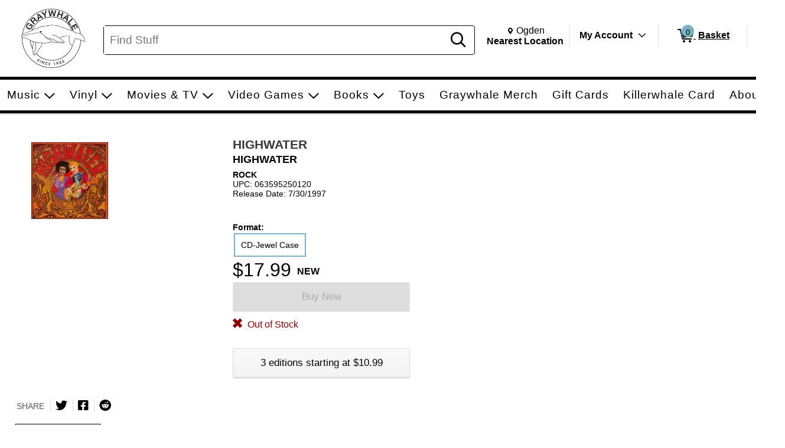

--- FILE ---
content_type: text/html; charset=utf-8
request_url: https://www.graywhaleslc.com/p/181137/highwater-highwater
body_size: 26978
content:


<!DOCTYPE html PUBLIC "-//W3C//DTD XHTML 1.0 Transitional//EN" "http://www.w3.org/TR/xhtml1/DTD/xhtml1-transitional.dtd">
<html lang="en" xmlns="http://www.w3.org/1999/xhtml" =xmlns:og ="http://ogp.me/ns#" xmlns:fb="http://ogp.me/ns/fb#">
<head>
  <title>Highwater Highwater. Graywhale</title>
  <meta http-equiv="X-UA-Compatible" content="IE=edge" />
  <meta name="description" content="HIGHWATER:HIGHWATER,CD,ROCK" />
  <meta name="keywords" content="Highwater Highwater CD Rock" />
  <meta http-equiv="Content-Language" content="en" />
  <meta name="viewport" content="width=device-width, initial-scale=1, maximum-scale=5" />


  

<link rel="shortcut icon" href='/Themes/Graywhale/Content/images/favicon.bmp' />




    <meta name="generator" content="FieldStack Omni" />


     
    
  
         
    


     
    <link href="https://www.graywhaleslc.com/p/181137/highwater-highwater" rel="canonical" />

  <link href="/bundles/styles?v=TLvbKu5s3A9bmyUwEDaiZE6oktr_xeGx4HJ5tzeDWek1" rel="stylesheet"/>


  <link rel="stylesheet" href="https://use.fontawesome.com/releases/v5.15.4/css/all.css" integrity="sha384-DyZ88mC6Up2uqS4h/KRgHuoeGwBcD4Ng9SiP4dIRy0EXTlnuz47vAwmeGwVChigm" crossorigin="anonymous" />
  
  <link rel="stylesheet" href="/Themes/Common/style.css" />



  <!--[if lt IE 9]>
      <link rel="stylesheet" type="text/css" href='/Themes/Graywhale/Content/IE8.css' />
  <![endif]-->


<!-- Google tag (gtag.js) -->
<script async src="https://www.googletagmanager.com/gtag/js?id=G-GE5H069SM9"></script>
<script>
  window.dataLayer = window.dataLayer || [];
  function gtag(){dataLayer.push(arguments);}
  gtag('js', new Date());

  gtag('config', 'G-GE5H069SM9');
</script>        <script>
           
           

        </script>


  <script type="text/javascript">


    function SiteSeal(img, type) {
      if (window.location.protocol.toLowerCase() == "https:") { var mode = "https:"; } else { var mode = "http:"; }
      var host = location.host;
      var baseURL = mode + "//seals.networksolutions.com/siteseal_seek/siteseal?v_shortname=" + type + "&v_querytype=W&v_search=" + host + "&x=5&y=5";
      document.write('<a href="#" onClick=\'window.open("' + baseURL + '","' + type + '","width=450,height=500,toolbar=no,location=no,directories=no,\
                                                                  status=no,menubar=no,scrollbars=no,copyhistory=no,resizable=no");return false;\'>\
                                                                  <img src="'+ img + '" style="border:none;" oncontextmenu="alert(\'This SiteSeal is protected\');return false;"></a>');
    }
  </script>

    


    
    <meta property="og:title" content=" - HIGHWATER - HIGHWATER" />
    <meta property="og:type" content="album" />
    <meta property="og:url" content="https://www.graywhaleslc.com/p/181137" />
    <meta property="og:image" content='https://cache.fieldstackintelligence.com/images/38/193042.JPG' />
    <meta property="og:site_name" content="Facebook.LikeSiteName" />
    <meta property="og:upc" content="063595250120" />
    <meta property="fb:app_id" content="" />
    <meta property="og:description" content="" />
    <meta property="og:price:amount" content="17.99" />
    <meta property="og:price:currency" content="USD" />
    <meta property="og:product_id" content="294204" />



  
  
  
  
  
  
  
  
    


<link href="//fonts.googleapis.com/css?family=Arvo:400,700" rel="stylesheet">  

  <script>
        function closestTag(n,t){if(n.parentElement!=null)return n.parentElement.tagName==t?n.parentElement:closestTag(n.parentElement,t)}function closestClass(n,t){if(n.parentElement!=null)return(" "+n.parentElement.className+" ").indexOf(" "+t+" ")>-1?n.parentElement:closestClass(n.parentElement,t)}function addClass(n,t){n!=null&&n.className!=null&&(" "+n.className+" ").indexOf(" "+t+" ")<0&&(n.className+=" "+t)}function removeClass(n,t){n!=null&&n.className!=null&&(" "+n.className+" ").indexOf(" "+t+" ")>-1&&(n.className=n.className.replace(" "+t,""))}function closestId(n,t){if(n.parentElement!=null)return n.parentElement.id==t?n.parentElement:closestId(n.parentElement,t)}function registerListener(n,t,i){i==undefined?window.addEventListener?window.addEventListener(n,t):window.attachEvent("on"+n,t):window.addEventListener?i.addEventListener(n,t):i.attachEvent("on"+n,t)}function lazyImageInit(n){typeof lazyImage=="object"&&lazyImage.imageInit(n)}var deferredExecution=[],$,UiFunctions,styleScope,placeholder;document.ready=function(n){deferredExecution.push(n)};document.readyExecute=function(){for(var n=0;n<deferredExecution.length;n++)typeof deferredExecution[n]=="function"&&deferredExecution[n]();deferredExecution=[]};document.onreadystatechange=function(n){console.log(n,document.readyState)};$=function(n){return n};Array.prototype.indexOf||(Array.prototype.indexOf=function(n,t){for(var i=t||0,r=this.length;i<r;i++)if(this[i]===n)return i;return-1});Object.defineProperty&&Object.defineProperty(HTMLInputElement.prototype,"fs_value",{get:function(){return this.value},set:function(n){this.value=n;this.autoblur&&this.autoblur()},enumerable:!0,configurable:!0});UiFunctions=function(){function f(n){console.log("lazy loading",n);typeof lazyImage=="object"&&lazyImage.loadLazy();n.parentElement&&n.parentElement.removeChild(n)}function t(n){n.tagName=="INPUT"&&(n=n.parentElement);var t=n.getElementsByTagName("input")[0],i=n.getElementsByTagName("label")[0];addClass(i,"label-a");t.focus()}function n(n){var t=n.parentElement.getElementsByTagName("label")[0];n.value?addClass(t,"label-a"):removeClass(t,"label-a")}function i(n){n.tagName=="TEXTAREA"&&(n=n.parentElement);var t=n.getElementsByTagName("textarea")[0],i=n.getElementsByTagName("label")[0];addClass(i,"label-a");t.focus()}function r(n){var t=n.parentElement.getElementsByTagName("label")[0];n.value||removeClass(t,"label-a")}function e(n){var t=n.parentElement;n.checked?(addClass(t,"checked"),t.getElementsByTagName("label")[0].setAttribute("aria-expanded","true"),t.getElementsByClassName("expand")[0].setAttribute("aria-label","Collapse")):(removeClass(t,"checked"),t.getElementsByTagName("label")[0].setAttribute("aria-expanded","false"),t.getElementsByClassName("expand")[0].setAttribute("aria-label","Expand"))}function o(n){for(var f=document.getElementsByClassName("option-show"),r,u,i,t=0;t<f.length;t++)removeClass(f[t],"option-show");if(r=closestClass(n,"radio-option-container"),r!=null){for(u=document.getElementsByName(n.name),t=0;t<u.length;t++)u[t].setAttribute("aria-checked","false");(n.setAttribute("aria-checked",n.checked),document.getElementById(n.id+"-title").setAttribute("aria-checked",n.checked),i=r.getElementsByClassName("radio-action"),i!=null)&&(n.checked?addClass(i[0],"option-show"):removeClass(i[0],"option-show"))}}function u(n,t){var t,i,r,e,f,u;if(t||(t=window.event),t.srcElement&&t.srcElement.onclick)return!1;if(t.cancelBubble=!0,t.stopPropogation){t.stopPropogation();return}if((i=closestClass(n,"radio-option-container"),i!=null)&&(r=i.getElementsByTagName("input"),r!=null&&!(r.length<1))){for(e=closestClass(i,"radio-list"),f=e.getElementsByClassName("op-checked"),u=0;u<f.length;u++)removeClass(f[u],"op-checked");addClass(i,"op-checked");r[0].click()}}function s(n){var t=closestClass(n,"radio-option"),i,r;t!=null&&(i=t.getElementsByTagName("input"),i!=null)&&(registerListener("change",function(){o(this)},i[0]),r=t.getElementsByClassName("radio-content"),r!=null&&registerListener("click",function(){u(this,event)},r[0]),t.removeChild(n))}function h(i){var r=closestClass(i,"input-field"),u;(r==null&&(r=closestClass(i,"input-button-field")),r!=null)&&(u=r.getElementsByTagName("input"),u!=null)&&(registerListener("click",function(){t(this)},r),registerListener("focus",function(){t(this)},u[0]),registerListener("blur",function(){n(this)},u[0]),u[0].autoblur=function(){n(this)},n(u[0]),r.removeChild(i))}function c(n){var t=closestClass(n,"input-field"),u;(t==null&&(t=closestClass(n,"input-button-field")),t!=null)&&(u=t.getElementsByTagName("textarea"),u!=null)&&(registerListener("click",function(){i(this)},t),registerListener("focus",function(){i(this)},u[0]),registerListener("blur",function(){r(this)},u[0]),r(u[0]),t.removeChild(n))}function l(n){var t=closestClass(n,"accordion-row"),i;t!=null&&(i=t.getElementsByTagName("input"),i!=null)&&(registerListener("click",function(){e(this)},i[0]),t.removeChild(n))}function a(n){var t=closestClass(n,"input-container"),i,r;t!=null&&(i=t.getElementsByClassName("input-left"),i!=null)&&(r=t.getElementsByClassName("input-right"),r!=null)&&(i[0].style.paddingRight=r[0].clientWidth+"px",t.removeChild(n))}function v(n){var t=n.parentElement;t&&t.setAttribute("aria-checked",n.checked)}function y(n){var t=n.parentElement,i;t&&(i=t.getElementsByTagName("input"),i)&&(registerListener("change",function(){v(this)},i[0]),t.removeChild(n))}function p(n){var t=n.parentElement;t&&(registerListener("click",function(){w(this)},t),t.removeChild(n))}function w(n){var t,i;n&&(t=n.parentElement,t)&&(t.removeChild(n),i=closestClass(t,"message-container"),(t.children!==null||t.children.length===0&&i!==null)&&(i.removeChild(t),i.parentElement!==null&&i.parentElement.removeChild(i)))}return{registerText:h,registerTextArea:c,registerRadio:s,registerAccordion:l,registerInputAction:a,registerCheckbox:y,LazyLoad:f,registerMessageClear:p,TEST:u}}();styleScope=function(){function f(){this.styleContent=""}function e(){if(!t){var n=document.createElement("style");n.appendChild(document.createTextNode(""));document.head.appendChild(n);n.sheet.insertRule("body { visibility: hidden; }",0)}}function i(n,t){if(n=n.replace("/*USE GLOBAL CUSTOM CSS */",""),!n.length)return"";var i=new RegExp("([^\r\n,{}]+)(,(?=[^}]*{)|s*{)","g");return n.replace(i,function(n,i,r){return i.match(/^\s*(@media|@.*keyframes|to|from|@font-face|1?[0-9]?[0-9])/)?i+r:(i.match(/:scope/)&&(i=i.replace(/([^\s]*):scope/,function(n,t){return""===t?"> *":"> "+t})),(i=i.replace(/^(\s*)/,"$1"+t+" "))+r)})}function n(){var e="scoped"in document.createElement("style"),n=Array.prototype.slice.call(document.body.querySelectorAll("style")),r;if(n=n.concat(Array.prototype.slice.call(document.querySelectorAll('styleLink[named="Global"]'))),0===n.length)return void(document.getElementsByTagName("body")[0].style.visibility="visible");r=new f;for(var u=document.head||document.getElementsByTagName("head")[0],t=document.createElement("style"),i=0;i<n.length;i++)n[i].innerHTML.indexOf("@import")>-1&&h(n[i],t),o(n[i],r,t,u);t.styleSheet?t.styleSheet.cssText+=r.styleContent:t.appendChild(document.createTextNode(r.styleContent));t.innerHTML&&u.appendChild(t);document.getElementsByTagName("body")[0].style.visibility="visible"}function o(n,t,i,r,u){var e=!1;r===undefined&&(r=document.head||document.getElementsByTagName("head")[0]);i===undefined&&(i=document.createElement("style"),e=!0);t===undefined&&(t=new f);l(n,t,i,r);(e||u)&&(i.styleSheet?i.styleSheet.cssText+=t.styleContent:i.appendChild(document.createTextNode(t.styleContent)),i.innerHTML&&r.appendChild(i))}function s(){return"/*styleGuid-"+"xxxxxxxx-xxxx-4xxx-yxxx-xxxxxxxxxxxx".replace(/[xy]/g,function(n){var t=Math.random()*16|0,i=n=="x"?t:t&3|8;return i.toString(16)})+"*/"}function h(n,t){var o=[],h,u,f,r,e;if(n!==null){for(h=/@import\s*url\s*\((.*)\);?/gim,u=h.exec(n.innerHTML);u!==null;)o.push([u[1],u[0]]),u=h.exec(n.innerHTML);for(f=0;f<o.length;f++)r=new c,r.placeHolder=s(),r.importUrl=o[f][0].replace(/"/g,"").replace(/\'/g,""),r.destinationTag=t,r.originTag=n,r.originTag.innerHTML=r.originTag.innerHTML.replace(o[f][1],r.placeHolder),e=new XMLHttpRequest,e.info=r,e.addEventListener("load",function(){var n=this.info,t;n.destinationTag.innerHTML.indexOf(n.placeHolder)!==-1&&(t="",this.status===200&&(t=this.responseText),t=i(t,n.originTag.tag),n.destinationTag.innerHTML=n.destinationTag.innerHTML.replace(n.placeHolder,"/* imported: "+n.importUrl+"*/ \n"+t))}),e.open("GET",r.importUrl,!0),e.send()}}function c(){this.placeHolder="";this.importUrl="";this.originTag=null;this.destinationTag=null;this.cloneTag=null;this.request=null}function l(n,t){var s;if(!n.hasAttribute("global")){var e=n,l=e.innerHTML,f=n.getAttribute("named"),h=f=="Global"&&n.tagName=="STYLELINK";if(l&&"BODY"!==e.parentElement.nodeName||h){var a="_fs-"+r,c="#"+a,o=document.createElement("div");f?(o.className="_fs-_"+f,c="."+o.className):o.id=a;s=e.parentNode;h||(s.parentNode.replaceChild(o,s),o.appendChild(s));e.parentNode.removeChild(e);(!f||u.indexOf(f)<0||h)&&(t.styleContent+=i(l,c),n.tag=c,f&&u.push(f))}r++}}function a(i){t||(n(),i.removeAttribute("onload"))}var r=0,u=[],t=!1;return!function(){"use strict";t||("undefined"==typeof document||(e(),"complete"===document.readyState||"loaded"===document.readyState?n():document.addEventListener("DOMContentLoaded",n)))}(),"undefined"!=typeof exports&&(exports.scoper=i),{Process:n,Ajax:a}}();placeholder=function(){function t(t){var r=document.createElement("div"),u,f;if(r.style.cssText="width:100%; box-sizing:border-box; white-space: nowrap;",t.segments)for(u=0;u<t.segments.length;u++)i(t.segments[u],r);if(t.lines)for(f=0;f<t.lines.length;f++)n(t.lines[f],r);return t.line&&n(t.line,r),r}function i(t,r,u){var f=document.createElement("div"),s="display:inline-block; box-sizing:border-box; vertical-align:top;",e,o;if(t.style&&(s+=t.style),f.style.cssText=s,t.line&&n(t.line,f),t.lines)for(e=0;e<t.lines.length;e++)n(t.lines[e],f);if(r.appendChild(f),u===undefined&&t.repeat>1)for(o=0;o<t.repeat-1;o++)i(t,r,!0)}function n(t,i,r){var u=document.createElement("div"),f;if(t.style&&(u.style.cssText=t.style),u.className="animated-placeholder",i.appendChild(u),r===undefined&&t.repeat>1)for(f=0;f<t.repeat-1;f++)n(t,i,!0)}function r(n,i){var u=document.querySelectorAll(n),r,f;if(u.length)for(r=0;r<u.length;r++)f=t(i),u[r].innerHTML=f.outerHTML}return{Generate:t,Show:r}}()
</script>






</head>

<body class="-ds">



  
  <div id="mastertop"></div>
  <!--[if lt IE 7]> <div style=' clear: both; height: 59px; padding:0 0 0 15px; position: relative;'> <a href="http://windows.microsoft.com/en-US/internet-explorer/products/ie/home?ocid=ie6_countdown_bannercode"><img src="http://storage.ie6countdown.com/assets/100/images/banners/warning_bar_0000_us.jpg" border="0" height="42" width="820" alt="You are using an outdated browser. For a faster, safer browsing experience, upgrade for free today." /></a></div> <![endif]-->

  

  <div class="master-wrapper-page" onclick="hideWebPopup();" id="master-wrapper-page">
    <div class="fs-loading-bar">
      <div class="fs-loader"></div>
    </div>
    
  <div class="master-wrapper-content" id="master-wrapper-content">
      <div class="accessibility-helpers">
          <a href="#maincontent" class="skip-link">Skip to Main Content</a>
          <div id="a11y-alerts" class="sr-only" aria-live="assertive" role="alert"></div>
      </div>
    <script type="application/javascript" async id="top-carousel">
         $(document).ready(function () {
         
                 // Set the current Height/Width
                 global.clientHeight = $(window).height();
                 global.clientWidth = $(window).width();
         
                 // Register trigger
                 app.registerTrigger('onwindowresize');
         
                 // Add trigger event
                 $(window).resize(function (e) {
         
                     clearTimeout(global.resizeInterval);
         
                     // Check if the height/width has really changed..
                     if (global.clientHeight != $(window).height() || global.clientWidth != $(window).width()) {
                         global.clientHeight = $(window).height();
                         global.clientWidth = $(window).width();
         
                         global.resizeInterval = setTimeout(function () {
                             app.triggerEvent('onwindowresize');
                             console.log('resize event');
                         }, 400);
                     }
                 })
         slickCarousel.buildHeroCarousels('.carousel-frame');
         })
    </script>




<div class="header-wrap _nav_header_">
    
    <div class="m-items">
        <div class="mobile-menu">
                <button aria-label="Toggle Responsive Menu" class="desktop-hamburger menu button-link" onclick="toggleResponsiveMenu()" aria-haspopup="true">
                    <span class="fs-ico fs-menu"></span>
                    <i class="burg-x"></i>
                </button>
        </div>
        <div class="m-logo">
                <a href="https://www.graywhaleslc.com">
                <img src='https://cache.fieldstackintelligence.com/images/graywhale/client-logos/9f16e3a7-6265-410c-a008-4fe078ab61d9.png' class="header-logo-large h-logo" alt="Home page" />
                </a>
        </div>
        <div class="m-search">




<script>
    function searchBoxFocus(searchbox) {
        if (searchbox.value == 'Find Stuff')
            searchbox.value = '';

        let searchSubmitButton = $('#searchSubmitButton');
        searchSubmitButton.css({ 'cursor': 'pointer' });
    }

    function searchBoxBlur(searchbox) {
        if (searchbox.value == '')
        {
            $('#searchSubmitButton').css({ 'cursor': 'default' });
        }
    }

    function clearSearchText() {
        $('.searchboxtext').val('');
        $('.searchbox-clear').addClass("hidden");
        $('.searchboxtext').focus();
    }

    function searchBoxSubmit(el) {
        var t = $('.searchboxtext').val();
        if (t == 'Find Stuff') {
            $('.searchboxtext').focus();
        }
            return;

        $('.searchbox-form').submit();
    }

    function searchboxval(el) {
        var text = el.value;
        $('.searchboxtext').val(text);
    }

    function toggleSearchBar(forceShow) {
        var ck = !!!$('.mo-search-icon').attr('ck');
        if (forceShow != undefined)
            ck = forceShow;

        if (ck) {
            toggleResponsiveMenu(false);
            $('.mo-search-icon').attr('ck', '1');
            $('.mo-search').show();
            $('.searchboxtext').focus();
        }
        else {
            $('.mo-search-icon').attr('ck', null);
            $('.mo-search').hide();
        }
    }
</script>


<form action="/search" class="searchbox-form" method="get" onsubmit="return check_small_search_form(this)">    <div id="scrim" hidden="hidden"></div>
    <div class="search-box">
      <div class="search-left desktop-search">
        <input id="searchbox" type="search" class="solidlightboundingbox searchboxtext small-searchterms"
               onkeyup="searchboxval(this)" maxlength=256 placeholder="Find Stuff"
                                      name="q" onfocus="searchBoxFocus(this);" onblur="searchBoxBlur(this)"
               title="Search" aria-label="Search, Find Stuff" />
      </div>
            <div class="search-right">
                <div class="search-glass">
                    <button class="button action button-link"  id="searchSubmitButton"  onclick="searchBoxSubmit(this);"    tabindex=0>
    <span class="glass-icon fs-ico fs-search"></span> <span class='sr-only'>Search</span>
</button>


                </div>
            </div>
        </div>
        <input type="hidden" name="SC" value="1" />
</form>
        </div>
        <div class="m-header-area" id="headerlinksarea">
                







<div class="m-header-links">
    
    <div class="m-location header-cell">

        <span id="change-store-btn-desc" class="sr-only">Change store from currently selected store.</span>
        <button id="headerLinkStoreSelector" 
                onclick="storeSelect('n')" 
                class="header-shownlocal location-select button-link"
                aria-describedby="change-store-btn-desc">
            <span class="st-loc">
                <span class="location-icon fs-ico fs-location"></span>
                <span class="sr-only">Change Store. Selected Store</span>
                <span class="st-loc-title location-btn-text">
                    Ogden
                </span>
            </span>
            <span class="st-loc-desc location-btn-text" style="display:block;">Nearest Location</span>
        </button>
    </div>
    <div class="m-account header-cell">
        <div class="customer-detail-button">
                            <a href="/customer/welcomeback" class="isitreallyyou customer-detail-myaccount" style="display:inline-block">
                    My Account
                </a>
                <button class="toggle-account-btn fs-ico fs-down-chevron button-link" onclick="toggleMyAccount(null, true, true)" aria-label="Toggle Account Menu" aria-haspopup="true" style="display:inline-block;">
                </button>
        </div>
        <div class="customer-detail-menu cd-info">
                <ul role="menu">
                        <li class="user-signup" role="menuitem">
                            <div class="signup-button"><button class="button action medium"  id="headerLinksSignIn"  onclick="doLogin();"    tabindex=0>
    Login
</button>

</div>
                            <div class="signup-message">New Customer? <a id="headerLinksSignUp" href="javascript:doLogin()">Start Here</a></div>
                        </li>
                    <li role="menuitem">
                        <a id="headerLinkAccount" href="/customer/welcomeback">Account</a>
                    </li>
                    <li role="menuitem">
                        <a id="headerLinkOrderHistory" href="/customer/welcomeback">Orders</a>
                    </li>
                    <li role="menuitem">
                        <a id="headerLinkWishlists" href="/customer/welcomeback">My Lists</a>
                    </li>
                                    </ul>
        </div>
    </div>

    
        <div class="header-cell customer-header-cart">
            <a id="headerLinkCart" 
               href="/cartx" 
               class="view-cart-header-btn button-link" 
               aria-label="0 items in Basket">
                <span class="cart-item-count">
                    <span class="fs-ico fs-cart"></span>
                    <span class="cart-item-number">0</span>
                </span>
                <span class="cart-text"> Basket</span>
            </a>
        </div>
        <div class="cd-alert">
            <div class="content"></div>
        </div>                      
</div>

    </div>
    </div>  
</div>





<div class="store-select-container" style="display:none;"></div>





<div class="headermenu" style="margin-bottom:0px; padding:0px">
    <div class="headermenutopdiv"></div>
     


    <nav aria-label="Highwater Highwater. Graywhale Navigation">
        <div class="menu-wrapper" id="menubar" role="menubar">
            <div class="menu-top">
                    <a href="/c/16" class="menu-link" style="outline:0;" role="menuitem" tabindex="0">
                        
                        <div class="menu-item" data-id=0-10>
                            Music
                        </div>
                    </a>
                    <a href="/c/58" class="menu-link" style="outline:0;" role="menuitem" tabindex="0">
                        
                        <div class="menu-item" data-id=0-15>
                            Vinyl
                        </div>
                    </a>
                    <a href="/c/59" class="menu-link" style="outline:0;" role="menuitem" tabindex="0">
                        
                        <div class="menu-item" data-id=0-17>
                            Movies &amp; TV
                        </div>
                    </a>
                    <a href="/c/43/video-games" class="menu-link" style="outline:0;" role="menuitem" tabindex="0">
                        
                        <div class="menu-item" data-id=0-43>
                            Video Games
                        </div>
                    </a>
                    <a href="/c/60" class="menu-link" style="outline:0;" role="menuitem" tabindex="0">
                        
                        <div class="menu-item" data-id=0-46>
                            Books
                        </div>
                    </a>
                    <a href="https://www.graywhaleslc.com/c/61/toys?&amp;so=0&amp;page=1&amp;af=-10" class="menu-link" style="outline:0;" role="menuitem" tabindex="0">
                        
                        <div class="menu-item" >
                            Toys
                        </div>
                    </a>
                    <a href="/c/13/graywhale-merch" class="menu-link" style="outline:0;" role="menuitem" tabindex="0">
                        
                        <div class="menu-item" >
                            Graywhale Merch
                        </div>
                    </a>
                    <a href="/c/14/gift-cards" class="menu-link" style="outline:0;" role="menuitem" tabindex="0">
                        
                        <div class="menu-item" >
                            Gift Cards
                        </div>
                    </a>
                    <a href="https://www.graywhaleslc.com/content/Killerwhale" class="menu-link" style="outline:0;" role="menuitem" tabindex="0">
                        
                        <div class="menu-item" >
                            Killerwhale Card
                        </div>
                    </a>
                    <a href="/c/31/about" class="menu-link" style="outline:0;" role="menuitem" tabindex="0">
                        
                        <div class="menu-item" data-id=0-31>
                            About
                        </div>
                    </a>
            </div>
            <div class="menu-bottom">







    <div class="menu-content" id="mc-0-10">
            <div class="menu-sub-menu" id="msm-0-10">
                <ul class="menu-child-list">
                        <li class="menu-child-item"
                            data-id="0-16">
                            <a href="/c/16" tabindex="-1" aria-haspopup="false">
                                CDs
                            </a>
                        </li>
                </ul>
            </div>
    </div>







    <div class="menu-content" id="mc-0-15">
            <div class="menu-sub-menu" id="msm-0-15">
                <ul class="menu-child-list">
                        <li class="menu-child-item"
                            data-id="0-99">
                            <a href="/c/99/rsd-black-friday-2025" tabindex="-1" aria-haspopup="false">
                                RSD Black Friday 2025
                            </a>
                        </li>
                        <li class="menu-child-item"
                            data-id="0-95">
                            <a href="/c/95/record-store-day-2025" tabindex="-1" aria-haspopup="false">
                                Record Store Day 2025
                            </a>
                        </li>
                        <li class="menu-child-item"
                            data-id="0-93">
                            <a href="/c/93/rsd-black-friday-2024" tabindex="-1" aria-haspopup="false">
                                RSD Black Friday 2024
                            </a>
                        </li>
                        <li class="menu-child-item"
                            data-id="0-58">
                            <a href="/c/58/featured-vinyl" tabindex="-1" aria-haspopup="false">
                                Featured Vinyl
                            </a>
                        </li>
                        <li class="menu-child-item"
                            data-id="0-80">
                            <a href="/c/80/rsd-essentials" tabindex="-1" aria-haspopup="false">
                                RSD Essentials
                            </a>
                        </li>
                        <li class="menu-child-item"
                            data-id="0-81">
                            <a href="/#" tabindex="-1" aria-haspopup="true">
                                Previous RSD Years
                                    <span class="menu-more"></span>
                            </a>
                        </li>
                        <li class="menu-child-item"
                            data-id="0-11">
                            <a href="/c/11/vinyl-accessories" tabindex="-1" aria-haspopup="false">
                                Vinyl Accessories
                            </a>
                        </li>
                </ul>
            </div>
                    <div class="menu-sub-content" id="msc-0-81">

    <div class="category-content-menu" id="cat-content-0-81">


            <div class="sub-cat-list">
        <ul class="sub-cat-single">
                <li class="cat-child-sub">
                    <a href="/c/91/record-store-day-2024" tabindex="-1">
                        <span class="sub-cat-header">Record Store Day 2024</span>
                    </a>
                </li>
                <li class="cat-child-sub">
                    <a href="/c/23/rsd-black-friday-2023" tabindex="-1">
                        <span class="sub-cat-header">RSD Black Friday 2023</span>
                    </a>
                </li>
                <li class="cat-child-sub">
                    <a href="/c/21/record-store-day-2023" tabindex="-1">
                        <span class="sub-cat-header">Record Store Day 2023</span>
                    </a>
                </li>
                <li class="cat-child-sub">
                    <a href="/c/24/rsd-black-friday-2022" tabindex="-1">
                        <span class="sub-cat-header">RSD Black Friday 2022</span>
                    </a>
                </li>
                <li class="cat-child-sub">
                    <a href="/c/22/record-store-day-2022" tabindex="-1">
                        <span class="sub-cat-header">Record Store Day 2022</span>
                    </a>
                </li>
        </ul>
    </div>


    </div>
                    </div>
    </div>







    <div class="menu-content" id="mc-0-17">
            <div class="menu-sub-menu" id="msm-0-17">
                <ul class="menu-child-list">
                        <li class="menu-child-item"
                            data-id="0-59">
                            <a href="/c/59/featured-movies" tabindex="-1" aria-haspopup="false">
                                Featured Movies
                            </a>
                        </li>
                        <li class="menu-child-item"
                            data-id="0-18">
                            <a href="/c/18/dvd" tabindex="-1" aria-haspopup="false">
                                DVD
                            </a>
                        </li>
                        <li class="menu-child-item"
                            data-id="0-19">
                            <a href="/c/19/blu-ray" tabindex="-1" aria-haspopup="false">
                                Blu-Ray
                            </a>
                        </li>
                        <li class="menu-child-item"
                            data-id="0-20">
                            <a href="/c/20/4k-ultra-hd" tabindex="-1" aria-haspopup="false">
                                4K Ultra HD
                            </a>
                        </li>
                </ul>
            </div>
    </div>







    <div class="menu-content" id="mc-0-43">
            <div class="menu-sub-menu" id="msm-0-43">
                <ul class="menu-child-list">
                        <li class="menu-child-item"
                            data-id="0-45">
                            <a href="/c/45/nintendo-switch" tabindex="-1" aria-haspopup="false">
                                Nintendo Switch
                            </a>
                        </li>
                        <li class="menu-child-item"
                            data-id="0-38">
                            <a href="/c/38/ps4" tabindex="-1" aria-haspopup="false">
                                PS4
                            </a>
                        </li>
                        <li class="menu-child-item"
                            data-id="0-41">
                            <a href="/c/41/ps5" tabindex="-1" aria-haspopup="false">
                                PS5
                            </a>
                        </li>
                        <li class="menu-child-item"
                            data-id="0-39">
                            <a href="/c/39/xbox-series-sx" tabindex="-1" aria-haspopup="false">
                                Xbox Series S|X
                            </a>
                        </li>
                        <li class="menu-child-item"
                            data-id="0-36">
                            <a href="/c/36/xbox-one" tabindex="-1" aria-haspopup="false">
                                Xbox One
                            </a>
                        </li>
                        <li class="menu-child-item"
                            data-id="0-57">
                            <a href="/c/57/classic-retro" tabindex="-1" aria-haspopup="false">
                                Classic/Retro
                            </a>
                        </li>
                </ul>
            </div>
    </div>







    <div class="menu-content" id="mc-0-46">
            <div class="menu-sub-menu" id="msm-0-46">
                <ul class="menu-child-list">
                        <li class="menu-child-item"
                            data-id="0-60">
                            <a href="/c/60/featured-books" tabindex="-1" aria-haspopup="false">
                                Featured Books
                            </a>
                        </li>
                        <li class="menu-child-item"
                            data-id="0-53">
                            <a href="/c/53/fiction" tabindex="-1" aria-haspopup="false">
                                Fiction
                            </a>
                        </li>
                        <li class="menu-child-item"
                            data-id="0-56">
                            <a href="/c/56/young-adult" tabindex="-1" aria-haspopup="false">
                                Young Adult
                            </a>
                        </li>
                        <li class="menu-child-item"
                            data-id="0-52">
                            <a href="/c/52/books-childrens" tabindex="-1" aria-haspopup="false">
                                Children&#39;s
                            </a>
                        </li>
                        <li class="menu-child-item"
                            data-id="0-55">
                            <a href="/c/55/graphic-novels-manga" tabindex="-1" aria-haspopup="false">
                                Graphic Novels &amp; Manga
                            </a>
                        </li>
                        <li class="menu-child-item"
                            data-id="0-54">
                            <a href="/c/54/nonfiction" tabindex="-1" aria-haspopup="false">
                                Nonfiction
                            </a>
                        </li>
                </ul>
            </div>
    </div>



































    <div class="menu-content" id="mc-0-31">
            <div class="menu-sub-menu" id="msm-0-31">
                <ul class="menu-child-list">
                        <li class="menu-child-item"
                            data-id="0-73">
                            <a href="/contactus" tabindex="-1" aria-haspopup="false">
                                Contact Us
                            </a>
                        </li>
                        <li class="menu-child-item"
                            data-id="0-72">
                            <a href="/Locations" tabindex="-1" aria-haspopup="false">
                                Locations/Hours
                            </a>
                        </li>
                        <li class="menu-child-item"
                            data-id="0-67">
                            <a href="/about-graywhale" tabindex="-1" aria-haspopup="false">
                                About Us
                            </a>
                        </li>
                        <li class="menu-child-item"
                            data-id="0-69">
                            <a href="/BuyUsed" tabindex="-1" aria-haspopup="false">
                                We Buy Used!
                            </a>
                        </li>
                        <li class="menu-child-item"
                            data-id="0-76">
                            <a href="/FAQ" tabindex="-1" aria-haspopup="false">
                                FAQ
                            </a>
                        </li>
                        <li class="menu-child-item"
                            data-id="0-71">
                            <a href="/privacypage" tabindex="-1" aria-haspopup="false">
                                Privacy Policy
                            </a>
                        </li>
                        <li class="menu-child-item"
                            data-id="0-78">
                            <a href="/Employment" tabindex="-1" aria-haspopup="false">
                                Employment
                            </a>
                        </li>
                </ul>
            </div>
    </div>
            </div>
        </div>
    </nav>



</div>

      <span class="scroll-root"></span>
      <main id="maincontent">
          <div class="master-wrapper-inner-content">


        <div class="header-content-banner">
            <style named="Global" onload="styleScope.Ajax(this)">/*USE GLOBAL CUSTOM CSS */</style>
<!-- <div class="global-header-ad">
<p>Attention: Orders placed after 12/12/25 cannot be guaranteed to arrive before Christmas due to the increase in delivery times. We are sorry for any inconvenience, and we appreciate your patience and support!</p>
<span></span>
</div>
-->
        </div>
        <div class="clear"></div>

                            
              
              










<div class="master-responsive-main" id="masterresponsivemain">

    <div style="width: 100%;">
        










<!--product breadcrumb-->
<div itemscope itemtype="https://schema.org/Product">
    

 <div id="fb-root"></div>



    


    <div class="clear"></div>
    <div id="productdetailcustomhtml0"></div>


    <div style="width:100%;background-color:#fff;border-top:1px solid lightgray;">
        <div class="solidlightboundingbox product-details-page " style="">
            <div class="productdetailcustomhtml1"></div>

            <div class="product-essential" id="product-essential">
                <br />




<link itemprop="url" href="https://www.graywhaleslc.com/p/181137">
<div class="product-details-info" style="width:98%;vertical-align:top">
    <meta itemprop="productID" content="181137" />
    <meta itemprop="description" content="HIGHWATER:HIGHWATER,CD,ROCK" />
    <meta itemprop="sku" content="063595250120" />

            <meta itemprop="gtin12" content="063595250120" />

        <table width="100%" role="presentation">
            <tr>
                <td class="product-image" style="vertical-align:top;width:30%;">
                    <div class="product-section-left">    <div class="product-detail-section product-detail-pictures">

        <!--product pictures-->
        

        <div class="picture detailpicture image-container-height" style="float:left;z-index:0" >
                <img itemprop="image" alt="HIGHWATER/HIGHWATER" src="//cache.fieldstackintelligence.com/images/38/193042.JPG?639045590150618729" title="HIGHWATER/HIGHWATER" style="border-width: 0px;max-width:300px;"  id="main-variant-image" data-zoom-image="//cache.fieldstackintelligence.com/images/38/193042.JPG?639045590150618729" onerror="this.onerror=null;this.src='/Themes/Graywhale/Content/Images/ArtNotAvailable.jpg'"/>
        </div>
          <div class="clear"><br /></div>

    </div>
</div>
                </td>
                <td class="product-details-checkout" style="vertical-align:top;width:70%">
                    <div class="product-section-left condition-aware">
                        <div class="product-detail-section">
                                <input type="hidden" id="maxpurchasequantity" name="maxpurchasequantity" value="2">
        <h1 class="detailtitle1lower productdetailtitle-header producttitlelink" itemprop="name"><a href="/search?art=HIGHWATER&p=181137">HIGHWATER</a> <br /></h1>
        <h2 class="productdetailtitle1 ">HIGHWATER</h2>
        <p class="productdetailgenre1 ">ROCK</p>
            <p class="productdetailupc ">UPC: 063595250120</p>
            <p class="productdetailreleasedate ">Release Date: 7/30/1997</p>
        <div id="product-rating-overview"></div>

                        </div>

                        <div class="product-detail-section product-detail-schedule">
                                                    </div>


                            <span itemprop="offers" itemscope itemtype="https://schema.org/Offer">
                                <link itemprop="url" href="https://www.graywhaleslc.com/p/181137" />
                                <link itemprop="availability" href="https://schema.org/OutOfStock" >
                               
                                <span style="display:none" itemprop="price">17.99</span>
                                <meta itemprop="priceCurrency" content="USD" />
                                 <meta itemprop="sku" content="063595250120">
                                    <meta itemprop="itemCondition" content="https://schema.org/NewCondition" />
                            </span>
                        <div class="product-detail-section display-elements">

                        </div>
                        <div class="clear"></div>
                        <div class="product-detail-section product-detail-variants">

    <script src="/Scripts/public.tabs.js" type="text/javascript"></script>
                <div class="clear"></div>
                <span id="variantLabelId-3000" class="variant-type-header">
                    Format:
                </span>
                <div id="group--3000" class="variant-type-list" role="radiogroup" aria-labelledby="variantLabelId-3000" required>
                                    <span type="button" class="variant-type-item variant-selected variant-item " role="radio"
                                            aria-label="Format - CD-Jewel Case" value="CD-Jewel Case" aria-checked="true">
                                        CD-Jewel Case                                     
                                    </span>

                </div>
                <script>
                    var variantGroup = new TabList(document.getElementById('group--3000'), "aria-checked");
                    variantGroup.init();
                </script>


                        </div>
                        <div class="clear"></div>
                            <div class="product-detail-availability" id="addtocartsection"></div>
                    </div>


                </td>
            </tr>
        </table>
</div>



            </div>


        </div>
    </div>
    <div class="clear"></div>
    <div class="product-detail-share-box" style="width:97%;display:block" id="product-detail-share-section">
                <div align="left">
    <div class="social-media-section-detail">

            <div class="share-label">SHARE</div>

        <div class="social-media-icons-detail">
                <span>
                    <a href="javascript:ShareEvent('Twitter','https://twitter.com/share?ref_src=twsrc%5Etfw&amp;url=https://www.graywhaleslc.com/p/181137/highwater-highwater')" aria-label="Share on Twitter">
                        <i class="fab fa-twitter" aria-hidden="true" alt="Share on Twitter"></i>
                    </a>
                </span>

                <span>
                    <a href="javascript:ShareEvent('FaceBook','https://www.facebook.com/sharer/sharer.php?u=https://www.graywhaleslc.com/p/181137/highwater-highwater')" aria-label="Share on Facebook">
                        <i class="fab fa-facebook-square" aria-hidden="true" alt="Share on Facebook"></i>
                    </a>
                </span>

                <span>
                    <a href="javascript:ShareEvent('Reddit','https://www.reddit.com/submit?url=https://www.graywhaleslc.com/p/181137/highwater-highwater')"  aria-label="Submit to Reddit">
                        <i class="fab fa-reddit" aria-hidden="true" alt="Submit to Reddit"></i>
                    </a>
                </span>

        </div>
    </div>



    <script>
        function ShareEvent(sh, url) {
                
                gtag('event', 'share', {
                    method: sh,
                    content_type: 'html',
                    item_id: '063595250120'
                });
                
            window.open(encodeURI(url), '_blank');
        }
    </script>


                </div>
                <div align="right">
    <table width="100%" role="presentation">
    <tr>
  
    
    </tr>
    </table>



                </div>
    </div>

    <div class="clear"></div>
    <div id="tabbed-content"></div>
    <div id="product-detail-information">
    </div>
    <center>
        <div id="related-recs" class="_fs-_Global"></div>
    </center>







    <div id="productdetailcustomhtml5"></div>
    <div class="clear"></div>
    <div id="productdetailcustomhtml6"></div>
    <div class="clear"></div>
    <div id="productdetailcustomhtml8"></div>
    <div class="clear"></div>
    <div class="solidlightboundingbox product-detail-bottom-text" style="margin-top:4px;margin-bottom:4px;" id="productdetailcustomhtml9"></div>
    <div class="clear"></div>
    <div class="solidlightboundingbox product-detail-bottom-text" style="margin-top:4px;margin-bottom:4px;" id="productdetailcustomhtml10"></div>
    <div class="sdd-location-check-holder" style="display:none;"></div>






</div>











<script>

//// Placeholders:
    function showShippingPlaceHolder(selector) {
        var def = {
            lines: [
                { style: "height:20px; width:80%; margin-bottom:10px;" },
                { style: "height:20px; width:65%; margin-bottom:10px;" },
                { style: "height:20px; width:70%; margin-bottom:10px;" }
            ]
        };
        placeholder.Show(selector, def);
    }

    function showPopupOfferPlaceHolder(selector) {
        var def = {
            segments: [{
                style: "width:60px",
                line: { style: "height:50px; width:50px;" }
            },
            {
                style: "width:80%",
                lines: [
                    { style: "height:20px; width:90%; margin-left:5px; margin-bottom:10px;" },
                    { style: "height:20px; width:75%; margin-left:5px; margin-bottom:10px;" },
                ]
            }
            ]
        };

        placeholder.Show(selector, def);
    }
</script>



    </div>
</div>






              
              <div class="clear">

              </div>
          </div>
      </main>
  </div>

  </div>
  
  <div id="popup-window-opacity-filter"
       style="display:none; opacity: 0.5; position: fixed; width: 100%; height: 100%; left: 0px; top: 0px; background-color: black; z-index:1000"
       onclick="hideWebPopup()" onkeydown="keyToClick(hideWebPopup)"></div>
  <div id="popup-window" class="fixed-width" style="margin-left:auto;margin-right:auto;max-height:100%;" aria-modal="true" role="dialog">
    <div id="popup-close-window">
        <div id="close-window-button">
            <label for="close-move-button" class="close-move-label" id="close-move-id">Close</label>
            <button class="button-link close-x"
                    id="close-move-button" onclick="hideWebPopup()"
                    aria-labelledby="close-move-id">
                <span class="sr-only">Close</span>
            </button>
        </div>
    </div>
    <div id="popup-title-div" style="width:60%;"></div>
    <div class="clear popup-divider"></div>
    <div id="popup-content"></div>
  </div>
  <div id="popup-wait-spinner" style="display:none">
    <img src="/Themes/Common/loading.gif" alt="loading spinner" />
  </div>
  <div id="popup-background"></div>
  <div id="popup-wait-message">
    Please Wait, Loading...
  </div>

  
  <div class="clear"></div>
  <div id="footerholder" style="display:none">
     


        <div class="clear footer-stretch"></div>
        <div class="footermenu">
            <style named="Global" onload="styleScope.Ajax(this)">/*USE GLOBAL CUSTOM CSS */</style>
<div class="footer-inner">
        <div class="footer-left footer-col">
            <ul>
                <li><a href="https://www.graywhaleslc.com/contactus">Contact us</a></li>
                <li><a href="https://www.graywhaleslc.com/Locations">Locations/Hours</a></li>
                <li><a href="https://www.graywhaleslc.com/about-graywhale">About Us</a></li>
                <li><a href="https://www.graywhaleslc.com/BuyUsed">We Buy Used!</a></li>
                <li><a href="https://www.graywhaleslc.com/privacypage">Privacy Policy</a></li>
                <li><a href="https://www.graywhaleslc.com/FAQ">FAQ</a></li>
                <li><a href="https://www.graywhaleslc.com/Employment">Employment</a></li>
            </ul>
        </div>
        <div class="footer-middle footer-col">
            <a href="/">
                <img src="https://www.graywhaleslc.com/Themes/Graywhale/Content/Images/GraywhaleBanner.jpg" alt="Graywhale Logo">
            </a>
            <p>&copy; <script type="text/javascript">
                document.write(new Date().getFullYear());
            </script> Graywhale All rights reserved.</p>
          	<a href="https://www.graywhaleslc.com/accessibility">Accessibility Statement</a>
        </div>
        <div class="footer-right footer-col">
        <div class="social-media-icon-wrapper" style="width: 100%;">
            <div class="socialmediaicons">
                <a style="padding: 5px;" href="https://twitter.com/GraywhaleSLC" aria-label="Follow Graywhale on Twitter" target="_blank">
                    <span class="fab fa-twitter"></span>
                </a>
                <a style="padding: 5px;" href="https://www.facebook.com/Graywhale/" aria-label="Follow Graywhale on Facebook" target="_blank">
                    <span class="fab fa-facebook-f"></span>
                </a>
                <a style="padding: 5px;" href="https://www.instagram.com/graywhaleslc/" aria-label="Follow Graywhale on Instagram" target="_blank">
                    <span class="fab fa-instagram"></span>
                </a>
              <!--<a class="discogs-icon" href="https://www.discogs.com/seller/graywhaleslc/profile" aria-label="Follow Graywhale on Discogs">
                <span>
                  <svg role="img" viewBox="0 0 24 24" xmlns="http://www.w3.org/2000/svg">
                    <path d="M1.742 11.982c0-5.668 4.61-10.278 10.276-10.278 1.824 0 3.537.48 5.025 1.317l.814-1.488A11.914 11.914 0 0 0 12.19.003h-.195C5.41.013.072 5.31 0 11.885V12a11.983 11.983 0 0 0 3.775 8.72l1.185-1.28a10.249 10.249 0 0 1-3.218-7.459zm18.62-8.577l-1.154 1.24a10.25 10.25 0 0 1 3.088 7.337c0 5.666-4.61 10.276-10.276 10.276-1.783 0-3.46-.456-4.922-1.258l-.854 1.522A11.946 11.946 0 0 0 12 23.998c6.626 0 12.001-5.373 12.001-12a11.977 11.977 0 0 0-3.638-8.593zM1.963 11.982a10.03 10.03 0 0 0 3.146 7.295l1.18-1.276a8.295 8.295 0 0 1-2.586-6.019c0-4.586 3.73-8.315 8.315-8.315 1.483 0 2.875.391 4.082 1.075l.835-1.526a9.973 9.973 0 0 0-4.917-1.289C6.475 1.925 1.963 6.437 1.963 11.982zm18.37 0c0 4.586-3.73 8.315-8.315 8.315a8.273 8.273 0 0 1-3.962-1.005l-.852 1.516a10.006 10.006 0 0 0 4.814 1.229c5.543 0 10.055-4.512 10.055-10.055 0-2.808-1.157-5.347-3.017-7.173l-1.183 1.274a8.282 8.282 0 0 1 2.46 5.899zm-1.948 0a6.37 6.37 0 0 1-6.365 6.364 6.329 6.329 0 0 1-3.006-.756l-.848 1.507a8.039 8.039 0 0 0 3.854.977c4.464 0 8.095-3.63 8.095-8.094a8.07 8.07 0 0 0-2.39-5.738l-1.179 1.267a6.356 6.356 0 0 1 1.839 4.473zm-14.459 0c0 2.301.967 4.382 2.515 5.858l1.173-1.27a6.344 6.344 0 0 1-1.96-4.588 6.37 6.37 0 0 1 6.364-6.364 6.32 6.32 0 0 1 3.144.835l.83-1.517a8.055 8.055 0 0 0-3.974-1.048c-4.461 0-8.092 3.63-8.092 8.094zm12.53 0a4.438 4.438 0 0 1-4.438 4.437 4.42 4.42 0 0 1-2.061-.509l-.835 1.488a6.114 6.114 0 0 0 2.896.727 6.149 6.149 0 0 0 6.143-6.143 6.123 6.123 0 0 0-1.768-4.308l-1.162 1.25a4.43 4.43 0 0 1 1.224 3.058zm-10.581 0a6.12 6.12 0 0 0 1.888 4.425l1.157-1.25.014.014a4.419 4.419 0 0 1-1.355-3.187 4.436 4.436 0 0 1 4.437-4.437 4.4 4.4 0 0 1 2.217.598l.82-1.498a6.097 6.097 0 0 0-3.037-.806c-3.384-.005-6.141 2.753-6.141 6.141zm6.68 0a.538.538 0 0 1-1.074 0 .537.537 0 1 1 1.075 0zm-3.94 0a3.4 3.4 0 1 1 6.801 0 3.4 3.4 0 0 1-6.8 0zm.149 0a3.256 3.256 0 0 0 3.252 3.252 3.255 3.255 0 0 0 3.254-3.252 3.253 3.253 0 1 0-6.506 0z"/>
                  </svg>
                </span>
              </a>-->
            </div>
            <div class="fs-logo">
                <a href="https://www.fieldstack.com" target="_blank">
                    <img src="https://cache.fieldstackintelligence.com/images/Graywhale/21897184.JPG" alt="Graywhale is powered by FieldStack's Unified Commerce Platform">
                </a>
            </div>
        </div>
    </div>
    </div>
<!-- Google Font -->
<link href="https://fonts.googleapis.com/css?family=PT+Sans:400,700&amp;display=swap" rel="stylesheet">

        </div>
<div class="be-ix-link-block">


</div>

  </div>

</body class="-ds">
</html>







<script>

  var _mouseevent;

  function closeCart() {
    hideWebPopup();
  }

</script>

<script type="text/javascript">



  function jumpToPage(maxpage, url) {
    var page = $('#jumptopagenumber').val();

    var ival = parseInt(page);
    if (isNaN(ival)) {
      alert("Page numbers must be numeric");
      return;
    }

    if (ival > maxpage) {
      ival = maxpage;
    }

    if (ival < 1)
      ival = 1;

    ival = ival - 1;
    if (ival < 0)
      ival = 0;

    window.location.href = url + "" + ival;
  }
</script>



    <script type="text/javascript">

                    (function (i, s, o, g, r, a, m) {
                        i['GoogleAnalyticsObject'] = r; i[r] = i[r] || function () {
                            (i[r].q = i[r].q || []).push(arguments)
                            }, i[r].l = 1 * new Date(); a = s.createElement(o),
                        m = s.getElementsByTagName(o)[0]; a.async = 1; a.src = g; m.parentNode.insertBefore(a, m)
                        })(window, document, 'script', '//www.google-analytics.com/analytics.js', 'ga');

                    ga('create', 'UA-0000000-0', 'graywhaleSLC.com');


                    ga('send', 'pageview');


                    function pushAddToCart(val) {
                        ga('send', 'event', 'add', 'add', val);
                    }
    </script>

<script type="text/javascript">
  function nextFeatured(categoryid) {
    var hiddenindex = document.getElementById("hiddensliderindex" + categoryid);
    var currentindex = hiddenindex.value;


    var aurl = "/fsd/" + categoryid + "/" + currentindex;

    $.ajax({
      url: aurl,
      type: "GET",
      cache: false,
      contentType: 'application/json; charset=utf-8',
      success: function (data) {
        hiddenindex.value = data.data.index;
        var el = 'cat' + categoryid;

        $('#' + el).html(data.data.block);

      }

    });

  }

  $(document).ready(function () {
    $('#homepageheaderblock').show();
  });

</script>


<script type="text/javascript">
/* <![CDATA[ */
var google_conversion_id = xxxxxxxxx;
var google_conversion_language = "en";
var google_conversion_format = "3";
var google_conversion_color = "ffffff";
var google_conversion_label = "xxxxTujHCJqDiWgQ9ZugvAMxxxx";
var google_conversion_value = 0.00;
var google_conversion_currency = "USD";
var google_remarketing_only = false;
/* ]]> */
</script>
<script type="text/javascript" src="//www.googleadservices.com/pagead/conversion.js">
</script>
<noscript>
<div style="display:inline;">
<img height="1" width="1" style="border-style:none;" alt="" src="//www.googleadservices.com/pagead/conversion/xxxxxxxxx/?value=0.00&amp;currency_code=USD&amp;label=xxxxxTujHCJqDiWgQ9ZugvAMxxxxx&amp;guid=ON&amp;script=0"/>
</div>
</noscript>

<script src="//code.jquery.com/jquery-3.6.0.min.js"></script>


  <!--
    APITOKEN
    in: not integrated
  -->
<script src='/bundles/scripts/all?v=Fp3MmEhZ_e6VBf8EEQX6KkYMDs8A9SO-lvdUVWr2A7I1'></script>
<script>$(document).ready(function () { document.readyExecute(); });</script>





    

        <script type="text/javascript">

            function magnifyVariants() {
                $('[id^=addimg]').each(function (i, e) {
                    var id = e.id;
                    var s = $('#' + id).attr('data-zoom-image');
                    if (s) {
                        $('#' + id).data('data-zoom-image', s).elevateZoom({
                            responsive: true,
                            zoomType: "lens",
                            lensSize: 100
                        });
                    }
                });
            }

            function varimageHover(vaimage) {

                var vel = document.getElementById(vaimage);
                var vsrc = vel.getAttribute('src');

                var zimg = $('#main-variant-image');

                zimg.removeData('elevateZoom');
                zimg.attr('src', vsrc);
                zimg.attr('data-zoom-image', vsrc);
                zimg.data('data-zoom-image', vsrc);

                zimg.elevateZoom({
                    responsive: true,
                    zoomType: "lens",
                    lensSize: 100,

                });

            }

            function mainMagnify(reinit) {

                $('.zoomContainer').remove();

                try {
                var imgcount = $('[id^=main-variant-image]').length;


                if (imgcount > 1) {

                    $("#main-variant-image").elevateZoom({ gallery: 'gallery_01', cursor: 'pointer', galleryActiveClass: 'active', imageCrossfade: true, loadingIcon: '/Themes/Common/loading.gif' });

                    //pass the images to Fancybox
                    $("#main-variant-image").bind("click", function (e) {
                        var ez = $('#main-variant-image').data('elevateZoom');
                        $.fancybox(ez.getGallery());
                        return false;
                    });
                }
                else {

                    if (!reinit) {
                        $('#main-variant-image').elevateZoom(
                            {
                                responsive: true,
                                zoomType: "lens",
                                lensSize: 200
                            }
                        );
                        //magnifyVariants();
                    }
                    else {
                        var el = document.getElementById('main-variant-image');
                        var src = el.getAttribute('src');
                        var lsrc = el.getAttribute('data-zoom-image');
                        $("#main-variant-image").data('data-zoom-image', lsrc).elevateZoom({
                            responsive: true,
                            zoomType: "lens",
                            lensSize: 200
                        });
                        //magnifyVariants();
                    }
                }
            }
            catch(e)
            {

            }
                
                setTimeout(function () {
                    $('[data-zoom-image]').unbind('touchmove');
                }, 100);
            }
        </script>

    <script type="text/javascript">

         document.productId = '181137';

          function toggleId(id) {
              var element = '#' + id;
              var check = '+';

              $(element).toggle();
              if ($(element).is(':visible')) {
                  check = '-';
              }
              $(element + 'check').html(check);
          }

    </script>

            <script type="text/javascript">

         function onBeginAddToWishlist() {
         }
         function onCompleteAddToWishlist(data) {
             showWishlist();            
         }

         function trackWishList(data) {
                   
                
                    gtag('event', 'add_to_wishlist', {
                        currency: 'USD',
                        value: data.data.pr,
                        items: 
                            [
                               data.data.g
                            ]
                    });

                

         }


         function addVariantToWishlistX(id)
         {
             setCancelHidePopups(true);
             addIdToPopups("wishlistdropdowncontent");

             var btn = $('#add-to-wishlist-btn-id');
             var dropdown = $('#wishlistdropdowncontent');
             var container = $('#add-to-list-container-id');

             showElement(btn, dropdown);

             // allow escaping from wishlist dropdown
             handleDropdown(btn, dropdown, container);
        }

         function selectWishListAdd(wtid, pid)
         {
             $('#wishlistdropdowncontent').css('display', 'none');
             if (-1 == pid)
                 return;

             var wishlistName = $('#add-to-wishlist-' + wtid).text();

             var aurl = '/wishlist/addproducttoSpecificwishlistajax/';
             aurl += wtid;
             aurl += '/' + pid;
             aurl += '?removeFromCart=false'

             $.ajax({
                 url: aurl,
                 type: "GET",
                 contentType: 'application/json; charset=utf-8',
                 cache: false,
                 success: function (data) {
                     if ('LOGIN' == data.data.res) {
                         location.href = '/login';
                     }
                     else if (data.data.w != '')
                     {
                         alerts.show(data.data.w, alerts.status.WARNING);
                     }
                     else {
                         var successMsg = 'Added to {0} list!';
                         successMsg = successMsg.replace(/\{0\}/g, wishlistName);
                         alerts.show(successMsg, alerts.status.NORMAL);
                         
                         trackWishList(data);
                     }
                 }
             });
             // return focus to dropdown button
             $('.wishlistdropdown').focus();
         }


         var _productid;
         function addVariantToWishlist(productId) {
             // it's important to use the generated route url and simply replace
             // the variant id, incase the route changes
             var serviceUrl = '/wishlist/addproductx/294204';
             serviceUrl = serviceUrl.replace('294204', productId);
             _productid = productId;

             $.ajax({
                 url: serviceUrl,
                 beforeSend: function () {
                     onBeginAddToWishlist();
                 },
                 success: function (data) {
                     if ('LOGIN' == data) {

                         var redirto = '/login?ReturnUrl=%2fp%2f';
                         redirto += _productid;
                         window.location.href = redirto;
                     }
                     else if ('INITLOGIN' == data) {
                         var redirto = '/initunknownlogin';
                         window.location.href = redirto;
                     }
                     onCompleteAddToWishlist(data);
                     trackWishList(data);
                 }
             });

         }
            </script>

<script>
    window.fbAsyncInit = function () {
        FB.init({
            appId: '', // App ID
            channelUrl: '//www.localhost.com/Content/files/channel.html', // Channel File
            status: true, // check login status
            cookie: true, // enable cookies to allow the server to access the session
            xfbml: true  // parse XFBML
        });
        FB.Event.subscribe("xfbml.render", function () {
            $("#facebook_like").css("display", "inline");
        });

        // Additional initialization code here
    };

    // Load the SDK Asynchronously
    (function (d) {
        var js, id = 'facebook-jssdk', ref = d.getElementsByTagName('script')[0];
        if (d.getElementById(id)) { return; }
        js = d.createElement('script'); js.id = id; js.async = true;
        js.src = "//connect.facebook.net/en_US/all.js";
        ref.parentNode.insertBefore(js, ref);
    } (document));
</script>

        <script>
            gtag('event', 'view_item', {
                currency: 'USD',
                value: 17.99,
                items: [
                    {"item_id":"063595250120","item_name":"HIGHWATER/HIGHWATER","currency":"USD","idx":0,"quantity":1,"price":17.9900,"item_brand":"","item_category":"CD Compact Disc                                   ","item_category2":"CD-JEWEL CASE","item_category3":"ROCK","item_category4":"","item_category5":""}

                ]
            });

        </script>
    <script>
    function AddToWishListTrack() {
             
                gtag('event', 'add_to_wishlist', {
                    currency: 'USD',
                    value: 17.99,
                    items: [
                         {"item_id":"063595250120","item_name":"HIGHWATER/HIGHWATER","currency":"USD","idx":0,"quantity":1,"price":17.9900,"item_brand":"","item_category":"CD Compact Disc                                   ","item_category2":"CD-JEWEL CASE","item_category3":"ROCK","item_category4":"","item_category5":""}
                    ]
                 });
            
         }
    </script>
    <script type="text/javascript">
        function priceMatchPopUp(imgurl)
        {
            var c = 'price-match-image';
            var s = "<img src='" + imgurl + "' class='" + c + "' alt='Price&#160;Match&#160;Guarantee&#160;Information' />";
            showPopup(s);
        }
    </script>











<!-- Facebook Pixel Code -->
<script>
!function(f,b,e,v,n,t,s)
{if(f.fbq)return;n=f.fbq=function(){n.callMethod?
n.callMethod.apply(n,arguments):n.queue.push(arguments)};
if(!f._fbq)f._fbq=n;n.push=n;n.loaded=!0;n.version='2.0';
n.queue=[];t=b.createElement(e);t.async=!0;
t.src=v;s=b.getElementsByTagName(e)[0];
s.parentNode.insertBefore(t,s)}(window,document,'script',
'https://connect.facebook.net/en_US/fbevents.js');
fbq('init', '699981813791921'); 
fbq('track', 'PageView');
</script>
<noscript>
<img height="1" width="1" 
src="https://www.facebook.com/tr?id=699981813791921&ev=PageView
&noscript=1"/>
</noscript>
<!-- End Facebook Pixel Code -->        <script>
            try {
                fbq('track', 'ViewContent',
                    {
                        "content_ids": ["063595250120"]
                    });
            }
            catch (err) {}
        </script>

<script>
        function replaceOrAlert(data, replacementId) {
            // Usually this happens when there was a 500 error from the async request and it redirected to the home page
            if (data.success === undefined) {
                alert('Error while processing your request');
                return;
            }

            if (data.success) {
                $('#' + replacementId).html(data.data);

                if (data.data.productVariantId) { // Reload product reviews and summary
                    loadReviews(data.data.productVariantId);
                    loadRatingSummary(data.data.productVariantId);
                }
                addCommentValidation(); // Add validation to the newly brought down comment editors
            } else {
                alert(data.error);
            }
        }

        function addCommentValidation() {
            $('.review-editor-form').each(function (i, form) {
                $(form).validate({
                    ignore: [],
                    rules: {
                        title: {
                            minlength: 10,
                            required: true
                        },
                        reviewBody: {
                            minlength: 50,
                            required: true
                        },
                        rating: {
                            range: [1, 5],
                            required: true
                        },
                        productId: {
                            required: true
                        }
                    },
                    messages: {
                        title: {
                            minlength: function (minlength) {
                                return 'Title must be at least ' + minlength + ' characters';
                            },
                            required: function () {
                                return 'Title cannot be blank';
                            }
                        },
                        rating: {
                            range: "Rating must be between 1 and 5",
                            required: "Please select a star rating"
                        },
                        reviewBody: {
                            minlength: function (minlength) {
                                return 'Written review of ' + minlength + ' characters is required';
                            },
                            required: function () {
                                return 'Your review cannot be blank';
                            }
                        },
                        productId: {
                            required: 'You must supply a product to review'
                        }
                    }
                })
            });
        }

        function localizeReviewTimes() {
            $('.review-creation-date').each(function (i, e) {
                try {
                    var time = $(e).attr('data-js-friendly-utc');
                    if (time) {
                        var dateObj = new Date(time);
                        var diff = (new Date()).getTime() - dateObj.getTime();
                        
                        if (diff > 1000 * 3600 * 24 * 7) {
                            var local = dateObj.toLocaleDateString();
                            $(e).text(local);
                        }
                    }
                } catch (e) {

                }
            });
        }

        // That is, the "Write a review button"
    function toggleInitializer(idPrefix, showInitializer) {
            if (showInitializer) {
                $('#' + idPrefix).css('display', 'inline-block');
                $('#' + idPrefix + '-wrapper').hide();
                $('#' + idPrefix + '-initializer').show();
            } else {
                $('#' + idPrefix).css('display', 'block');
                $('#' + idPrefix + '-wrapper').show();
                $('#' + idPrefix + '-initializer').hide();
            }
        }

        function showReviewPopup(idPrefix) {
            var h = $('#' + idPrefix + 'initializer').html();
            showPopup(h);
        }

        function toggleEditor(mainPostId, editorId, visible) {
            $('#' + mainPostId).toggle(!visible);
            $('#' + editorId).toggle(visible);
        }

        function getReviewValues(idPrefix) {
            return {
                rating: $('#review-editor-' + id + ' [name=rating]').value(),
                rating: $('#review-editor-' + id + ' [name=rating]').value(),
                rating: $('#review-editor-' + id + ' [name=rating]').value(),
                rating: $('#review-editor-' + id + ' [name=rating]').value(),
            }
        }

        function toggleInitializer2(idPrefix, showInitializer, isDesktop) {
            var formselector = '#' + idPrefix;
            var reviewForm;
            if (isDesktop) {
                reviewForm = document.getElementById('popup-window');
            }
            else {
                reviewForm = document.getElementById(idPrefix);
            }

            reviewForm.setAttribute("aria-labelledby", 'review-form-header-' + idPrefix);

            reviewForm.addEventListener('keydown', function (e) {
                if (e.key === "Escape") {
                    if (isDesktop) {
                        hideWebPopup();
                    }
                    else {
                        UiHelper.hideOverlay();
                    }
                }
            });

            if (isDesktop) {
                if (showInitializer) {
                    hideWebPopup();
                }
                else {
                    setTimeout(function () {
                        showPopupBySelector(formselector, '', false, '824px');
                    }, 0);
                }
            }
            else {
                if (showInitializer) {
                    $(formselector).hide();
                    UiHelper.hideOverlay();
                }
                else {
                    $(formselector).show();
                    UiHelper.showOverlay(formselector);
                }
            }
        }

        function deleteReviewClick(idPrefix, isDesktop) {
            if (!confirm("Are you sure you want to delete your review?")) { 
                return;
            }
            $('#delete-review-form-' + idPrefix).submit();
        }

        function cancelReviewClick(idPrefix, isDesktop, ratingNum) {
            setRating(idPrefix, ratingNum);
            var validator = $("#editor-" + idPrefix).validate();
            validator.resetForm();
            $("#editor-" + idPrefix)[0].reset();

            // remove ! from input-field
            $(".write-review-body.input-error").removeClass("input-error");
            $(".review-editor-title.input-error").removeClass("input-error");
            toggleInitializer2(idPrefix, true, isDesktop);

            $("#char-counter-title-" + idPrefix).text("0 character(s) (10 minimum remaining)");
            $("#char-counter-reviewbody-" + idPrefix).text("0 character(s) (50 minimum remaining)");
        }

        function editReviewClick(idPrefix, isDesktop) {
            addCommentValidation();
            toggleInitializer2(idPrefix, false, isDesktop);
        }

        function writeReviewClick(idPrefix, isDesktop) {
            addCommentValidation();
            toggleInitializer2(idPrefix, false, isDesktop);
        }


        function setRatingHighlights(idPrefix, rating, tentative) {
            for (var i = 1; i <= rating; i++) {
                $('#' + idPrefix + ' .rating-star-' + i).addClass(tentative ? 'tentative' : 'highlighted');
            }
            for (var i = rating + 1; i <= 5; i++) {
                $('#' + idPrefix + ' .rating-star-' + i).removeClass(tentative ? 'tentative' : 'highlighted');
            }
            if (!tentative) {
                for (var i = 1; i <= 5; i++) {
                    $('#' + idPrefix + ' .rating-star-' + i).removeClass('tentative');
                }
            }
        }

        function setRating(idPrefix, rating) {
            var $rating = $('#' + idPrefix + ' [name=rating]');
            if (rating == 0) {
                $rating.val(null);
            }
            else {
                $rating.val(rating);
            }
            $rating.valid();
            setRatingHighlights(idPrefix, rating, false);
        }

        function removeRating(idPrefix) {
            console.log(idPrefix);
            var $rating = $('#' + idPrefix + ' [name=rating]');
            $rating.val('');
            setRatingHighlights(idPrefix, 0, false);
        }

        function tentativeRating(idPrefix, rating) {
            setRatingHighlights(idPrefix, rating, true);
        }

        function removeTentativeRating(idPrefix) {
            setRatingHighlights(idPrefix, 0, true);
        }

        function setButtonSpinner(selector) {
            $(selector).append('<img class="submit-review-spinner" src="/Themes/Common/loading.gif">');
            $(selector).addClass('review-button-waiting');
        }

        function clearAllReviewSpinners() {
            $('.submit-review-spinner').remove();
            $('.review-button-waiting').removeClass('review-button-waiting');
        }

</script>

    <script type="text/javascript">
        function compareByHelpfulness(a, b) {
            var helpfulnessA = +$(a).find('.post-content').attr('data-helpfulness-score');
            var helpfulnessB = +$(b).find('.post-content').attr('data-helpfulness-score');
            if (helpfulnessA > helpfulnessB) {
                return 1;
            } else if (helpfulnessA < helpfulnessB) {
                return -1;
            } else {
                return 0;
            }
        }

        function compareByAge(a, b) {
            // String compare works because datetime is in ISO-8601
            var createdDateA = $(a).find('.post-content').attr('data-created-date');
            var createdDateB = $(b).find('.post-content').attr('data-created-date');
            if (createdDateA > createdDateB) {
                return 1;
            } else if (createdDateA < createdDateB) {
                return -1;
            } else {
                return 0;
            }
        }

        function compareByRating(a, b) {
            var ratingA = +$(a).find('.post-content').attr('data-rating');
            var ratingB = +$(b).find('.post-content').attr('data-rating');
            if (ratingA > ratingB) {
                return 1;
            } else if (ratingA < ratingB) {
                return -1;
            } else {
                return 0;
            }
        }

        var reviewPaginationInfo = {
            filter: {},
            sort: {
                criteria: 'date',
                descending: true
            },
            pageIndex: 0,
            maxPageIndex: 0,
            reviewsPerPage: 10,
            total: null
        };

        function applySort() {
            var cmp;

            switch (reviewPaginationInfo.sort.criteria) {
                case 'highrating':
                    cmp = compareByRating;
                    break;
                case 'lowrating':
                    cmp = compareByRating;
                    reviewPaginationInfo.sort.descending = false;
                    break;
                case 'helpfulness':
                    cmp = compareByHelpfulness;
                    break;
                default:
                    cmp = compareByAge;
                    break;
            }

            var fullCompare = reviewPaginationInfo.sort.descending ?
                function (a, b) { return -cmp(a, b); } :
                cmp;

            var $reviewRoot = $('#post-list');
            var reviews = $reviewRoot.children().detach().sort(fullCompare);
            $reviewRoot.append(reviews);
        }

        // returns list of unfiltered reviews
        function applyFilter() {
            var unfilteredReviews = [];
            $('#post-list li.post').each(function (i, e) {
                $e = $(e);
                var reviewRating = +$e.find('.post-content').attr('data-rating');
                var reviewProductVariant = +$e.find('.post-content').attr('data-itemcode');
                var isFilteredOut = false;
                var filter = reviewPaginationInfo.filter;
                if (filter.rating && filter.rating != reviewRating) {
                    isFilteredOut = true;
                }
                if (filter.productVariant && filter.productVariant != reviewProductVariant) {
                    isFilteredOut = true;
                }
                if (!isFilteredOut) {
                    unfilteredReviews.push($e);
                }
            });
            return unfilteredReviews;
        }

        function goForwardPageOfReviews() {
            reviewPaginationInfo.pageIndex = Math.min(reviewPaginationInfo.maxPageIndex, reviewPaginationInfo.pageIndex + 1);
            applySortFilterPagination();
        }

        function goBackPageOfReviews() {
            reviewPaginationInfo.pageIndex = Math.max(0, reviewPaginationInfo.pageIndex - 1);
            applySortFilterPagination();
        }

        function updatePaginationControls() {
            $('.review-go-back-page-button').prop('disabled', reviewPaginationInfo.pageIndex <= 0);
            $('.review-go-forward-page-button').prop('disabled', reviewPaginationInfo.pageIndex >= reviewPaginationInfo.maxPageIndex);


            var lowIndex = reviewPaginationInfo.pageIndex * reviewPaginationInfo.reviewsPerPage;
            $('.review-low-index').text(
                reviewPaginationInfo.total == 0 ?
                    0 :                     // Use zero if there are no reviews
                    lowIndex + 1);          // add 1 because humans start arrays at 1

            var highIndex = Math.min(lowIndex + reviewPaginationInfo.reviewsPerPage, reviewPaginationInfo.total);
            $('.review-high-index').text(highIndex);

            $('.review-total-index').text(reviewPaginationInfo.total);
        }

        function applySortFilterPagination() {
            applySort();
            var unfilteredReviews = applyFilter();
            //return;

            $('#post-list li.post').hide();             // start off with everything hidden
            reviewPaginationInfo.total = unfilteredReviews.length;
            reviewPaginationInfo.maxPageIndex = reviewPaginationInfo.total == 0 ? 0 : Math.ceil(reviewPaginationInfo.total / reviewPaginationInfo.reviewsPerPage) - 1;
            reviewPaginationInfo.pageIndex = Math.min(reviewPaginationInfo.pageIndex, reviewPaginationInfo.maxPageIndex);
            var startIndex = reviewPaginationInfo.pageIndex * reviewPaginationInfo.reviewsPerPage;
            for (var i = 0; i < reviewPaginationInfo.reviewsPerPage; i++) {
                if (startIndex + i >= unfilteredReviews.length) {
                    break;
                }
                unfilteredReviews[startIndex + i].show();
            }
            updatePaginationControls();
        }

        function filterReviewsByRating(rating) {
            reviewPaginationInfo.filter.rating = rating;
            applySortFilterPagination();
        }

        function filterReviewsByVariant() {
            var variantId = $('#filter-variant').val();
            if (variantId == -1) {
                showAllReviews();
            } else {
                reviewPaginationInfo.filter.productVariant = variantId;
                applySortFilterPagination();
            }
        }

        function sortReviews(criteria) {
            reviewPaginationInfo.sort = { criteria: criteria, descending: true };
            applySortFilterPagination();
        }

        function showAllReviews() {
            reviewPaginationInfo.filter = {};
            applySortFilterPagination();
        }
    </script>

        <script type="text/javascript">
            function loadReviews(id) {

            }
        </script>

    <script>
        function addVariantToCartBase(productVariantId, needslogin, abortAddToCart, invalidPriceCallback, customerEnteredPrice, productQuantity, CartScheduleParms) {
            if (needslogin)
            {
                var redir = '/login?needlogin=Y&returnUrl=/p/' + productVariantId;
                window.location.href = redir;
                return;
            }

            if (typeof abortAddToCart === 'function' && abortAddToCart()) {
                return;
            }

            var serviceUrl, data;

            if (CartScheduleParms) {
                serviceUrl = '/cart/addproductscx/';
                data = CartScheduleParms;
            }
            else {
                serviceUrl = '/cart/addproductx/' + productVariantId + '/' + productQuantity;
                data = { customerEnteredPrice: customerEnteredPrice };
            }

                var callbackurl = '/cart/promocheckx/';

             $.ajax({
                 url: serviceUrl,
                 data: data,
                    beforeSend: function () {},
                    success: function (data) {
                         if ('LOGIN' == data.data.result) {
                             var redirto = '/initunknownlogin';
                             window.location.href = redirto;
                             return;
                         }
                         else if ('UNAVAIL' == data.data.result) {
                             window.location.href = '/p/' + productVariantId;
                             return;
                         }
                         else if ('PRICE_REQUIRED' == data.data.result || 'PRICE_OUT_OF_RANGE' == data.data.result) {
                             if (invalidPriceCallback) {
                                invalidPriceCallback();
                             }
                             return;
                         }
                         else if ('AVAILABILITY_CHANGED' == data.data.result) {
                             loadAvailability(productVariantId);
                             alerts.show('Sorry, the availability of this item has changed', alerts.status.WARNING);
                             return;
                         }
                         else if (!isNaN(data.data.shoppingCartId)) {
                             callbackurl = callbackurl + data.data.shoppingCartId;
                         }

                         addToCartTracking(productQuantity, callbackurl);
                    }
             });
        }

        function addVariantToCartOrderHistory(productVariantId, currentPrice, customerEnteredPrice, confirmPriceChange) {
            var invalidPriceCallback = function () {
                // If there's an issue with the customer-entered-price, just take them to the product page
                window.location.href = '/p/' + productVariantId;
            };

            var productQuantity = 1;

            function abortAddToCart() {
                if (confirmPriceChange && !confirm('The price of this item is now ' + currentPrice + '. Continue adding to cart?')) {
                    return true;
                }

                return false;
            }

            addVariantToCartBase(productVariantId, false, abortAddToCart, invalidPriceCallback, customerEnteredPrice, productQuantity);

        }

        
        function abortAddToCart() {
            var priceErrorMessage = validatePrice();

            if (priceErrorMessage != '') {
                alert(priceErrorMessage);
                return true;
            }

            return false;
        }

        var invalidPriceCallback = function () {
            alert('You must enter an amount within the range');
        };
        

        function addVariantToCartProductDetail(productVariantId, needslogin, obj) {
            // ensure user can only click once on button that adds item to car
            if (obj != null) {
              obj.setAttribute("disabled", "true");
            }
            var productQuantity = $('#onetimeqty').val();
            var customerEnteredPrice = $('#customer-entered-price-input').val();

            function abortAddToCartAndReenable() {
                const abort = abortAddToCart();
                if (abort) {
                    obj.removeAttribute("disabled");
                }
                return abort;
            }

            addVariantToCartBase(productVariantId, needslogin, abortAddToCartAndReenable, invalidPriceCallback, customerEnteredPrice, productQuantity);
        }

        function addVariantToCartProductDetailScheduledShipment(productVariantId, needslogin) {

            var productQuantity = $('#aonetimeqty').val();

            var CartScheduleParms = {
                ProductVariantId: productVariantId,
                Interval: $('#scinterval').val(),
                ScheduleType: $('#sctype').val(),
                Qty: productQuantity
            };

            addVariantToCartBase(productVariantId, needslogin, abortAddToCart, invalidPriceCallback, null, productQuantity, CartScheduleParms);
    }

    function addToCartFromWishlistTracking(id, price, name, b, c1, c2, c3, c4, c5, g) {

                    

                         gtag('event', 'add_to_cart', {
                            currency: 'USD',
                            value: price,
                            items: [
                                g
                            ]
                        });

                    

    }

        function addVariantToCartFromWishlist(el,ev,productVariantId, wishlistid, productid, wishlistitemid,pagenum) {
            // it's importantto use the generated route url and simply replace
            // the variant id, incase the route changes
            if (!ev) var ev = window.event;
            ev.cancelBubble = true;
            if (ev.stopPropagation)
            {
                ev.stopPropagation();
            }

			if (el != null) {
				// prevent from double-clicking (and placing > 1 item in cart)
				el.setAttribute("disabled", "true");
            }

            var serviceUrl = '/wishlist/addcartfromwishlistx/1/2/3/4';
            var repstr = '' + productVariantId + '/' + wishlistid + '/' + productid + '/' + wishlistitemid;
                serviceUrl = serviceUrl.replace('1/2/3/4', repstr);
            $.ajax({
                url: serviceUrl,
                success: function (data) {
                    if (data.success) {
                            addToCartFromWishlistTracking(data.id, data.pr, data.n,data.b,data.c1,data.c2,data.c3,data.c4,data.c5,data.g);
                            
                            el.innerHTML = "Added to cart";
                            el.disabled = true;
                            var t = closestClass(el, 'product-card-basic');
                            if (t) {
                                t.setAttribute('isAdded', true);
                            }
                            

                        //reload cart contents
                        if ($('#ordersummary').length) {
                            $('#ordersummary').load(location.href + " #ordersummary", cartHasChange);
                        }
                        else {
                            // not on the cart page -- call directly.
                            cartHasChange();
                        }

                        var callback = null;
                        
                        addToCartTracking(1, callback);
                    }
                    else if (data.data == "LOGIN") {
                        window.location.href = '/login?ReturnUrl=%2fwishlist';
                    }
                    else if (data.data == "UNAVAIL")
                    {
                        $('#wishlistnolongeravail' + wishlistitemid).html('This item is no longer available');
                        $('#wishlistnolongeravail' + wishlistitemid).show();
                    }

                    if (el != null) {
						// re-enable the button that called the function
						el.removeAttribute("disabled");
					}
                }
            });
        }



        function addToCartTracking(qty,callbackurl) {

                
                if (callbackurl) {
                        window.location.href = callbackurl;
                }
                

        }

        function variantAddedCheck(endpoint) {
            $.ajax({
            type: "GET",
                url: endpoint,
                success: function (data) {
                    if (data.data.result == "REDIR") {
                        window.location.href = data.data.redir
                    }
                    else if (data.data.result == "OK") {
                        if (document.productId) {
                            switchVariant(document.productId);
                        }
                        updateHeaderLinks();
                            showPopup(data.data.view, 'Added to Cart!');
                        if (data.data.bogoview) {
                            document.getElementById('popup-bogo').innerHTML = data.data.bogoview;
                        }
                    }
                    else {
                        // do nothing?
                    }
                }
            })
        }

        function popupChangeQuantity(id, spinner) {
            // hide errors:
            $('#quantity-error').hide();
            $('#quantity-error li').text('');
            if ($('#popup-bogo').html().length > 0) {
                showPopupOfferPlaceHolder('#popup-bogo');
            }
                showShippingPlaceHolder('#shippingoptions');

            var qty = spinner.value;
            $.ajax({
                url: '/popupadditemquantity/' + id + '/' + qty,
                type: "GET",
                success: function (d) {
                    if (d.data.res == "OK") {
                        if (d.data.message) {
                            $('#quantity-error li').text(d.data.message);
                            $('#quantity-error').show();
                        }

                        $('#sci-quantity').val(d.data.currentquantity);
                        $('#p-subtotal').text(d.data.subtotal);
                        $('#p-itemcount > span').text(d.data.itemcount);

                        if (d.data.coupons.length > 0) {
                            $('.discount-list').html(d.data.coupons.map(x => '<div>' + x + '</div>'));
                        }
                        else {
                            $('.discount-list').html(null);
                        }

                        if (d.data.bogoview) {
                            document.getElementById('popup-bogo').innerHTML = d.data.bogoview;
                        }
                        else {
                            document.getElementById('popup-bogo').innerHTML = '';
                        }

                        if (d.data.rebateview) {
                            $('#product-rebate-container').html(d.data.rebateview);
                        }
                        else {
                            $('#product-rebate-container').html(null);
                        }
                    }

                    updateHeaderLinks();

                        switchVariant(document.productId);
                        
                    getShipping();
                        
                }
            })

        }



		function scheduleIntervalChange(id)
		{
			var tval = $('#sctype-' + id).val();
			var interval = $('#scinterval-' + id).val();

			var aurl = '/cart/updateproductschedulecart/' + id;
			aurl += '/' + tval;
			aurl += '/' + interval;

			$.ajax({
				url: aurl,
				type: "GET",
				cache: false,
				success: function (data) {
				}
			});
    }

    function scheduleRemoveFromCart(id) {
            var aurl = '/cart/removeproductschedulecart/' + id;
            var scid = parseShoppingCartId(id);

            $.ajax({
                url: aurl,
                type: "GET",
                cache: false,
                success: function (data) {
                    var option = $(`#form-${scid} input[data-selected=true]`)[0];
                    updateRadioButtons(option);
                }
            });
        }

        

        function redirectAfterOffer() {
            // redirect back to checkout if that is where we came from
            if (document.referrer == window.location.origin + '/checkout/confirm') {
                window.location.href = '/checkout/confirm'
            }
            else {
                window.location.href = '/cartx';

            }
        }

        function continueShopping() {


            // redirect back to checkout if that is where we came from
            if (document.referrer == window.location.origin + '/cartx') {
                window.location.href = '/';
            }
            else {
                window.location.href = document.referrer;
            }
        }

        function addToCartInterstitial(productVariantId)
        {
            var qtyElement = document.getElementById('itemquantity' + productVariantId)
            var qty = 1;
            if (qtyElement != null) {
                qty = qtyElement.innerHTML
            }

            var serviceUrl = '/cart/addproductx/' + productVariantId + '/' + qty;

            $.ajax({
                url: serviceUrl,
                beforeSend: function () {
                },
                success: function (data) {
                    if ('LOGIN' == data) {
                        var redirto = '/initunknownlogin';
                        window.location.href = redirto;
                        return;
                    }

                    redirectAfterOffer();
                }
            });
        }

        function addToCartInterstitialMultiple(maxQuantity)
        {
            var elements = document.getElementsByClassName('bogo-qty')
            var items = [];
            var totalQuantity = 0;

            for (var i = 0; i < elements.length; i++)
            {
                var currentQty = parseInt(elements[i].value);
                var _id = elements[i].getAttribute('data-id');

                //var re = /[a-zA-Z]+(\d+)/g;
                //results = re.exec(elements[i].id)

                //var qtyId = 'itemquantity' + results[1];
                //var currentQty = parseInt(document.getElementById(qtyId).innerHTML);
                if (currentQty > 0)
                {
                    var item = {
                        ProductVariantId: parseInt(_id),
                        Quantity: currentQty
                    }

                    totalQuantity = totalQuantity + currentQty;

                    items.push(item);
                }
            }

            if (totalQuantity == 0)
            {
                alert("Please select at least one item to add by changing the quantity to 1 or more");
                return;
            }
            else if (totalQuantity > maxQuantity)
            {
                alert("Please change quantities so the total quantity across all items is less than or equal to " + maxQuantity);
                return;
            }

            var serviceUrl = '/cart/addproductsx';

            $.ajax({
                url: serviceUrl,
                type: "POST",
                contentType: 'application/json; charset=utf-8',
                data: JSON.stringify({ 'parms': items }),
                beforeSend: function () {},
                success: function (data) {
                    if ('LOGIN' == data.data.result) {
                        var redirto = '/initunknownlogin';
                        window.location.href = redirto;
                        return;
                    }

                    redirectAfterOffer();
                }
            });
        }
    </script>

    <script type="text/javascript">
        $(document).ready(function () {
            document.productId = 181137;
            console.log('done');

            loadAvailability(181137);
            loadCustomHTML(181137);
            loadTabContent(181137);
            mainMagnify(false);

            app.addTriggerHandler('storechanged', getStoreAvailability);
        });




        function callAvailability(id, getMore) {
            if (id == undefined)
                id = document.productId;
            if (getMore == undefined)
                getMore = 0;

            var aurl = "/availabilitydetail/" + id + "/" + getMore

            $.ajax({
                url: aurl,
                cache: false,
                success: function (data) {
                    if (data.data.data.length == 0)
                        return;

                if (getMore == 0) {
                        showPopup(data.data.wrapper, 'Store Availability');
                        
                            $('#popup-window').css({"max-height" : "80%"});
                        
                }                   

                    $('#store-results').append(data.data.data);
                    if (data.data.more < 1) {
                        $('.show-more-availability').remove();
                    }
                    // reset trap focus
                    var popUp = document.getElementById('popup-window');
                    trapFocus(popUp);
                }
            })
        }

        function doAddressCheck() {
            $.when($.ajax({ url: '/getSameDayVerify/', type: 'GET', cache: false })).then(function (d) {
                     showPopup(d.data.result, "Delivery Location");

            })
        }

        function tabContentClicked(id) {
            $('.tabcontent').each(function (i, e) {
                if (e.id == 'tc' + id)
                    $('#' + e.id).show();
                else
                    $('#' + e.id).hide();
            });

            $('.tablinks').each(function (i, e) {
                var oldTab = $('#' + e.id);
                oldTab.removeClass('active');
                oldTab.attr("aria-selected", "false");
            });

            $('#cardid' + id).addClass('active');
            var newTab = $('#tab' + id);
            newTab.addClass('active');
            newTab.attr("aria-selected", "true");


        }

        function getCustomerFillable(id) {

            var aurl = '/getcustomerfillable'

            var amount = '';

            var parms = {
                Id : id,
                Amount: amount
            };

            $.ajax({
                url: aurl,
                type: "POST",
                cache: false,
                contentType: 'application/json; charset=utf-8',
                data: JSON.stringify(parms),
                success: function (data) {

                    if ('PRICE_REQUIRED' == data.data.result || 'PRICE_OUT_OF_RANGE' == data.data.result) {
                             alert('You must enter an amount within the range');
                             return;
                    }
                    if (data.data.view.length == 0) {
                        return;
                    }
                        showPopup(data.data.view, '');
                        
                            $('#popup-window').css({"max-height" : "80%"});
                        
                }
            });
        }
    </script>

            <script type="text/javascript">
                $(document).ready(function () {
                    $('.searchboxtext').on('input propertychange', function (e) {
                        $('.searchboxtext').val(e.currentTarget.value);
                        if (e.currentTarget.value.length > 0) {
                            $('.searchbox-clear').removeClass("hidden");
                        }
                        else {
                            $('.searchbox-clear').addClass("hidden");
                            $('.searchboxtext').focus();
                        }
                    });
                });

                function check_small_search_form() {
                    var search_terms = $(".small-searchterms");
                    if (search_terms.val() == "") {
                        $('.searchboxtext').blur();
                        return false;
                    }
                    return true;
                }
            </script>


<script>
    var locationService = function (ship,scid,autoship,autoshipchange) {

        var _isShipping = ship;
        var _scid = scid;
        var _autoship = autoship;
        var _autoshipchange = autoshipchange;

        function getHeader() {
            if (_isShipping) {
                return 'Select a pickup store';
            }
            else {
                return 'Select a preferred store';
            }
        }

        function getGeoLocation() {
            if (navigator.geolocation) {
                navigator.geolocation.getCurrentPosition(geoResultSelected);
            }
        }

        function geoError(err, override) {
            console.log('geolocation-test error', err, override);
            var isErr = override || ((err ? err.code : 1) != 0);
            if (isErr) {
                var bt = $('.geoLocationButton');
                bt.text('Geolocation unavailable');
                bt.attr('disabled', true);
            }
        }

        function geoSuccess() {
            console.log('geolocation-test success');
            var bt = $('.geoLocationButton');
            bt.text('Use Current Location');
            bt.removeAttr('disabled');
        }

        function geoResultSelected(pos) {
            var aurl = '/addgeo';
            var geoParms = {
                lg: -1.0,
                lt: -1.0
            }

            geoParms.lg = pos.coords.longitude;
            geoParms.lt = pos.coords.latitude;

            $.ajax({
                url: aurl,
                type: "POST",
                cache: false,
                data: JSON.stringify(geoParms),
                contentType: 'application/json; charset=utf-8',
                success: function (data) {
                    storeListSelect('y');
                }
            });
        }

        function getZipLocation() {
            var val = $('#zipLocationInput').val();
            if (!val) {
                return;
            }
            if ('' == val) {
                return;
            }

            if (_isShipping) {
                storeListSelect('y', val);
                return;
            }

            var aurl = '/storelocationbyzip/' + val;
            $.ajax({
                url: aurl,
                type: "GET",
                cache: false,
                success: setResults
            });
        }

        function storeListSelect(reset, zip) {
            var geo = 'n';
            if (navigator.geolocation) {
                geo = 'y';
            }
            var aurl = '/storelocationselect/' + geo + '/' + reset;
            if (_isShipping) {
                if (_autoship) {                   
                     aurl = '/storelocationselectforautoshipbopis/' + geo + '/' + _scid;
                }
                else if (_autoshipchange)
                {
                     aurl = '/storelocationselectforautoshipchange/' + geo + '/' + _scid;
                }
                else {
                     aurl = '/storelocationselectforshipping/' + geo + '/' + _scid;
                }


               if (zip) {
                aurl += '/' + zip;
               }
            }
            

            $.ajax({
                 url: aurl,
                type: "GET",
                cache: false,
                success: setResults
            });
        }

        function selectPreferredStore(ostore) {
            hideWebPopup();

            if (_isShipping) {
                selectShippingStore(ostore);
                return;
            }
            var aurl = '/storelocationset/' + ostore;

            $.ajax({
                        url: aurl,
                type: "GET",
                cache: false,
                success: function (data) {
                    if ('NONE' == data.data.ret) {
                        return;
                    }
                    console.log(data);
                    app.triggerEvent('storechanged', ostore);
                    $('.st-loc-title').text(data.data.ret);
                    $('.st-loc-desc').html('My Store');
                    UiHelper.hideOverlay();
                }
            });
        }




        function selectShippingStore(ostore) {
                var aurl = '/cart/cartitempickupstore/' + _scid;
                aurl += '/' + ostore;

            $.ajax({
                url: aurl,
                type: "GET",
                contentType: 'application/json; charset=utf-8',
                success: function (data) {
                    if (typeof updateCheckoutShipping === 'function') {
                        updateCheckoutShipping();
                    }
                    else if (typeof refreshTotals === 'function') {
                        if (typeof getCartAvailability === 'function') {
                            refreshTotals().then(getCartAvailability);
                        }
                        else {
                            refreshTotals();
                        }
                    }
                    else if (typeof updateShipping === 'function') {
                        updateShipping();
                    }
                    else {
                        window.parent.location.href = window.parent.location.href;
                    }
                    hideWebPopup(false);
                }
            });
        }

        function setResults(data) {
            if ('NONE' == data.data.ret) {
                return;
            }
            //storeSelect('y');
            var _data = $(data.data.ret);
            var targ = $('#store-select-body');
            if (targ.length && targ.is(':visible')) {
                targ.replaceWith(_data.children('#store-select-body'));
            }
            else {

                    
                    showPopup(_data, getHeader());
                    
            }
        }

        return {
            geoError: geoError,
            geoSuccess: geoSuccess,
            storeSelect: storeListSelect,
            geoResultSelected: geoResultSelected,
            getZipLocation: getZipLocation,
            getGeoLocation: getGeoLocation,
            setPreferredStore: selectPreferredStore
        }

    };

    
    function storeSelect(reset) {
        document.storeService = new locationService(false);
        document.storeService.storeSelect(reset);
    }
    
    function selectPreferredStore(store) {
        document.storeService = new locationService(false);
        document.storeService.setPreferredStore(store);
    }
    
    function shippingStoreSelect(reset) {
        document.storeService = new locationService(true, 0);
        document.storeService.storeSelect(reset);
    }

     
    

</script>

    <script>
    function updateHeaderLinks() {
        var url = '/Common/HeaderLinks';
        
        url += "?t=" + new Date().getTime() + '&checkRestrictedItems=false';
        $.get(url, function (data) {
            var target = '.m-header-links';
            $(target).parent().html(data);

            $('.m-account').hoverIntent({
                over: function (e) {

                    var t = $(e.target).find('.cd-info');
                    toggleMyAccount(t, true);
                },
                out: function () {
                    toggleMyAccount(null, false);
                }
            })

            $('.customer-detail-menu').hoverIntent({
                over: function () {
                    _inMyAccount = true;
                },
                out: function () {
                    $('.customer-detail-menu').hide();
                }
            })
        });


    }

    function fadeMiniCart() {
        $('#cart-dropdown').fadeOut('slow');
    }


   function showMiniCartWarning(html) {
       resetCursor();
    }


    function showMiniCart(postfunc) {
        postfunc = postfunc || 'fadeMiniCart()';

        var url = '/Common/HeaderLinks';
        url += "?t=" + new Date().getTime();

        $.get(url, function (data) {
            $('.header-links-wrapper').html(data);

            resetCursor();
        });
    }

    function fadeWishlist()
    {
       $('#wishlist-dropdown').fadeOut('slow');
    }

    function showWishlist()
    {
        var url = '/Common/HeaderLinks';
        url += "?t=" + new Date().getTime();
        $.get(url, function (data) {
            $('.header-links-wrapper').html(data);
            resetCursor();
            window.location.href = '/wishlist';
        });
    }

    var _flipHeight;
    var _inMenu = false;
    var _inMyAccount = false;
    var _authenticated = 0;

    if (!isMobile()) {
        scrollElement.addElement(
            '.header-wrap', {
                startAtElement: '.scroll-root',
                //auto_adjust: false,
                //fixedClass: 'header-fixed-show',
                //min_scroll: function () {
                //    //var _menuHeight = $('.headermenu');
                //    //if (_menuHeight.length > 0)
                //    //    _menuHeight = _menuHeight[0].clientHeight;

                //    //var _header = $('.header-wrap');
                //    //if (_header.length > 0)
                //    //    _header = _header[0].clientHeight;

                //    //return (_menuHeight + _header);
                //    return $('.scroll-root').offset().top;
                //},
                onScrollStart: function () {

                    var headerMenu = $('.headermenu');

                    $('.scroll-root').css('margin-top', headerMenu.length ? headerMenu[0].clientHeight : '');

                    if (headerMenu.length) {
                        headerMenu.addClass('headermenu-fixed');
                    }

                },
                scrollStarted: function () {
                    if (_inMenu) {
                        menuHover_In();
                    }
                },
                onScrollEnd: function () {


                    var headerMenu = $('.headermenu');
                    if (headerMenu.length) {
                        headerMenu.removeClass('headermenu-fixed');
                        headerMenu.removeClass('headermenu-fixed-show');
                        headerMenu.css('top', '');
                    }

                    $('.scroll-root').css('margin-top', '');

                    //$('.header-wrap').css('margin-top', '');
                    //$('.header-wrap').css('opacity', '');
                }
            });
    };

    $(function () {

        $('.m-account').hoverIntent({
            over: function (e) {

                var t = $(e.target).find('.cd-info');
                if (0)
                    window.location = '/customer/welcomeback/';
                else
                    toggleMyAccount(t, true);

            },
            out: function () {
                toggleMyAccount(null, false);
            }
        })

        $('.customer-detail-menu').hoverIntent({
            over: function () {
                _inMyAccount = true;
            },
            out: function () {
                $('.customer-detail-menu').hide();
            }
        })

        $('.mobile-menu > .menu').hoverIntent({
            over: function () {
                menuHover_In();
            },
            out: function () {
                setTimeout(function () {
                    if (!_inMenu) {
                        menuHover_Out();
                    }
                }, 500);
            }
        });


        $('.headermenu').hoverIntent({
            over: function () {
                _inMenu = true;
            },
            out: function () {
                menuHover_Out();
            },
            interval: 10
        })
    })

    // allow escaping from account dropdown
    var toggleAccountbtn = $('.toggle-account-btn');
    var list = document.getElementsByClassName('m-account')[0].querySelectorAll('a[href]:not(.customer-detail-myaccount), button:not([disabled])');
    var focusableEls = Array.prototype.slice.call(list);
    $('#headerlinksarea').keyup(function (e) {
        if (e.key == "Escape" || !focusableEls.includes(document.activeElement)) {
            $('.customer-detail-menu').hide();
            toggleAccountbtn.removeAttr("aria-expanded");
            _inMyAccount = false;
        }
        if (e.key == "Escape") {
            toggleAccountbtn.focus();
        }
    });

    function toggleMyAccount(el, isShow, isForce) {
        if (isShow && !_inMyAccount) {
            var position = $('.m-account');
            $('.cd-info')
                .css({
                    'top': position.outerHeight()
                })
                .show();
            
            _inMyAccount = true;
            toggleAccountbtn.attr("aria-expanded", "true");
        }
        else {
            _inMyAccount = false;
            if (isForce) {
                $('.customer-detail-menu').hide();
            }
            else {
                setTimeout(function () {
                    if (!_inMyAccount)
                        $('.customer-detail-menu').hide();
                }, 500);
            }
            toggleAccountbtn.removeAttr("aria-expanded");
        }
    }

    function menuHover_In() {
        if (isMobile())
            return;

        var hf = $('.header-wrap');
        if (!hf.length)
            return;

        var _top = hf[0].clientHeight;
        if (_top > 0) {
            $('.headermenu-fixed').css('top', _top);
            $('.headermenu-fixed').css('opacity', '1');
        }

        $('.desktop-hamburger').attr("aria-expanded", "true");
    }
    function menuHover_Out() {
        _inMenu = false;
        var hf = $('.header-wrap');
        if (!hf.length)
            return;
        var _top = hf[0].clientHeight;
        if (_top > 0) {
            $('.headermenu-fixed').css('top', '');
            $('.headermenu-fixed').css('opacity', '');
        }

        $('.desktop-hamburger').removeAttr("aria-expanded");
    }

    function toggleResponsiveMenu(forceToggle) {
        if (!isMobile()) {
            menuHover_In();
            var firstMenuItem = document.getElementsByClassName('menu-link')[0];
            firstMenuItem.focus();
            return;
        }

        menu.resetMenu();

        var doShow = !UiHelper.isOverlayActive();
        if (forceToggle != undefined)
            doShow = forceToggle;

        if (doShow) {
            toggleSearchBar(false);
            UiHelper.showOverlay('.menu-mini', null, true);

            var menuMini = document.getElementById('headerLinkMobileMenuList');
            var overlayInner = document.getElementById('OverlayInnerId');
            // get on mini menu for keyboard users
            menuMini.focus();
            // exit mini menu on Esc for keyboard users
            overlayInner.addEventListener('keydown', function (e){
                if (e.key === "Escape") {
                    toggleResponsiveMenu();
                }
            });
        }
        else {
            UiHelper.hideOverlay();
        }

        $('.mobile-menu .menu').attr('ck', doShow);
        return;
    }

    function isMobile() {
        return 0;
    }

    function showBasket() {

        window.location.href = '/cartx';

    }

    function doLogin()
    {

        window.location.href='/customer/welcomeback';
    }

    function doLogout() {


        window.location.href='/logout/False';
    }

    app.registerTrigger('storechanged');


</script>

    <script src="/Scripts/public.navigation.js" type="text/javascript"></script>
    <script type="text/javascript">
        var menubar = new Menubar(document.getElementById('menubar'));
        menubar.init();


        (function ($) {
            $('.menu-wrapper').mouseleave(function () {
                showDarkness(false);
                $('.menu-item').removeClass('menu-item-selected');
                $('.menu-item[active]').removeAttr('active');
            });
        })(jQuery);
    </script>

                <script type="text/javascript">
                    if (navigator.geolocation) {
                        navigator.geolocation.getCurrentPosition(geoResult);
                    }

                    function geoResult(pos) {
                       
                        var aurl = '/addgeo';
                        var geoParms = {
                            lg: -1.0,
                            lt: -1.0
                        }

                        geoParms.lg = pos.coords.longitude;
                        geoParms.lt = pos.coords.latitude;
                     
                        $.ajax({
                            url: aurl,
                            type: "POST",
                            cache: false,
                            data: JSON.stringify(geoParms),
                            contentType: 'application/json; charset=utf-8',
                            success: function (data) {
                                if ('OK' == data.data.res) {
                                    updateHeaderLinks();

                                }
                            }
                        });
                    }

                </script>

  <script>      
        addLoadElement('#footerholder');               
  </script>

 <script src="/Scripts/public.popup.js" type="text/javascript"></script>